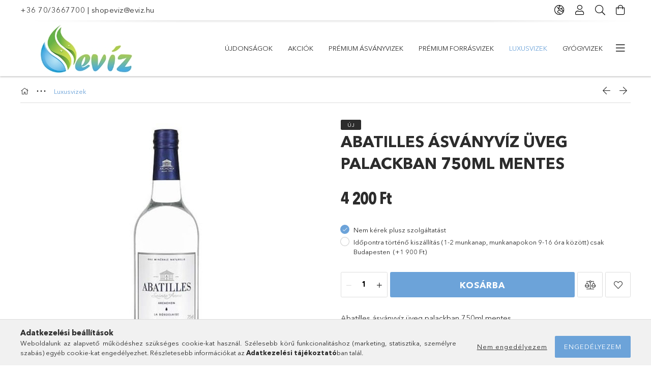

--- FILE ---
content_type: text/html; charset=UTF-8
request_url: https://eviz.hu/Abatilles-asvanyviz-uveg-palackban-750ml-mentes
body_size: 22621
content:
<!DOCTYPE html>
<html lang="hu">
<head>
    <meta charset="utf-8">
<meta name="description" content="Abatilles ásványvíz üveg palackban 750ml mentes, Abatilles ásványvíz üveg palackban 750ml mentes Az Abatilles-forrás Franciaország délnyugati részén, az Arcacho">
<meta name="robots" content="index, follow">
<meta http-equiv="X-UA-Compatible" content="IE=Edge">
<meta property="og:site_name" content="ShopEvíz" />
<meta property="og:title" content="Abatilles ásványvíz üveg palackban 750ml mentes - ShopEvíz">
<meta property="og:description" content="Abatilles ásványvíz üveg palackban 750ml mentes, Abatilles ásványvíz üveg palackban 750ml mentes Az Abatilles-forrás Franciaország délnyugati részén, az Arcacho">
<meta property="og:type" content="product">
<meta property="og:url" content="https://eviz.hu/Abatilles-asvanyviz-uveg-palackban-750ml-mentes">
<meta property="og:image" content="https://eviz.hu/img/54546/Abatilles_still_water_750ml/Abatilles_still_water_750ml.jpg">
<meta name="google-site-verification" content="52b11e0fed662ae7">
<meta name="theme-color" content="#fffaff">
<meta name="msapplication-TileColor" content="#fffaff">
<meta name="mobile-web-app-capable" content="yes">
<meta name="apple-mobile-web-app-capable" content="yes">
<meta name="MobileOptimized" content="320">
<meta name="HandheldFriendly" content="true">

<title>Abatilles ásványvíz üveg palackban 750ml mentes - ShopEvíz</title>


<script>
var service_type="shop";
var shop_url_main="https://eviz.hu";
var actual_lang="hu";
var money_len="0";
var money_thousend=" ";
var money_dec=",";
var shop_id=54546;
var unas_design_url="https:"+"/"+"/"+"eviz.hu"+"/"+"!common_design"+"/"+"base"+"/"+"001800"+"/";
var unas_design_code='001800';
var unas_base_design_code='1800';
var unas_design_ver=4;
var unas_design_subver=5;
var unas_shop_url='https://eviz.hu';
var responsive="yes";
var price_nullcut_disable=1;
var config_plus=new Array();
config_plus['product_tooltip']=1;
config_plus['cart_redirect']=1;
config_plus['money_type']='Ft';
config_plus['money_type_display']='Ft';
var lang_text=new Array();

var UNAS = UNAS || {};
UNAS.shop={"base_url":'https://eviz.hu',"domain":'eviz.hu',"username":'eviz.unas.hu',"id":54546,"lang":'hu',"currency_type":'Ft',"currency_code":'HUF',"currency_rate":'1',"currency_length":0,"base_currency_length":0,"canonical_url":'https://eviz.hu/Abatilles-asvanyviz-uveg-palackban-750ml-mentes'};
UNAS.design={"code":'001800',"page":'product_details'};
UNAS.api_auth="b7ae0bf1b556a960ba164a57f70be929";
UNAS.customer={"email":'',"id":0,"group_id":0,"without_registration":0};
UNAS.shop["category_id"]="620676";
UNAS.shop["sku"]="Abatilles_still_water_750ml";
UNAS.shop["product_id"]="588421047";
UNAS.shop["only_private_customer_can_purchase"] = false;
 

UNAS.text = {
    "button_overlay_close": `Bezár`,
    "popup_window": `Felugró ablak`,
    "list": `lista`,
    "updating_in_progress": `frissítés folyamatban`,
    "updated": `frissítve`,
    "is_opened": `megnyitva`,
    "is_closed": `bezárva`,
    "deleted": `törölve`,
    "consent_granted": `hozzájárulás megadva`,
    "consent_rejected": `hozzájárulás elutasítva`,
    "field_is_incorrect": `mező hibás`,
    "error_title": `Hiba!`,
    "product_variants": `termék változatok`,
    "product_added_to_cart": `A termék a kosárba került`,
    "product_added_to_cart_with_qty_problem": `A termékből csak [qty_added_to_cart] [qty_unit] került kosárba`,
    "product_removed_from_cart": `A termék törölve a kosárból`,
    "reg_title_name": `Név`,
    "reg_title_company_name": `Cégnév`,
    "number_of_items_in_cart": `Kosárban lévő tételek száma`,
    "cart_is_empty": `A kosár üres`,
    "cart_updated": `A kosár frissült`,
    "mandatory": `Kötelező!`
};


UNAS.text["delete_from_compare"]= `Törlés összehasonlításból`;
UNAS.text["comparison"]= `Összehasonlítás`;

UNAS.text["delete_from_favourites"]= `Törlés a kedvencek közül`;
UNAS.text["add_to_favourites"]= `Kedvencekhez`;








window.lazySizesConfig=window.lazySizesConfig || {};
window.lazySizesConfig.loadMode=1;
window.lazySizesConfig.loadHidden=false;

window.dataLayer = window.dataLayer || [];
function gtag(){dataLayer.push(arguments)};
gtag('js', new Date());
</script>

<script src="https://eviz.hu/!common_packages/jquery/jquery-3.2.1.js?mod_time=1759314984"></script>
<script src="https://eviz.hu/!common_packages/jquery/plugins/migrate/migrate.js?mod_time=1759314984"></script>
<script src="https://eviz.hu/!common_packages/jquery/plugins/tippy/popper-2.4.4.min.js?mod_time=1759314984"></script>
<script src="https://eviz.hu/!common_packages/jquery/plugins/tippy/tippy-bundle.umd.min.js?mod_time=1759314984"></script>
<script src="https://eviz.hu/!common_packages/jquery/plugins/autocomplete/autocomplete.js?mod_time=1759314984"></script>
<script src="https://eviz.hu/!common_packages/jquery/plugins/tools/overlay/overlay.js?mod_time=1759314984"></script>
<script src="https://eviz.hu/!common_packages/jquery/plugins/tools/toolbox/toolbox.expose.js?mod_time=1759314984"></script>
<script src="https://eviz.hu/!common_packages/jquery/plugins/lazysizes/lazysizes.min.js?mod_time=1759314984"></script>
<script src="https://eviz.hu/!common_packages/jquery/plugins/lazysizes/plugins/bgset/ls.bgset.min.js?mod_time=1759314984"></script>
<script src="https://eviz.hu/!common_packages/jquery/own/shop_common/exploded/common.js?mod_time=1769410771"></script>
<script src="https://eviz.hu/!common_packages/jquery/own/shop_common/exploded/common_overlay.js?mod_time=1759314984"></script>
<script src="https://eviz.hu/!common_packages/jquery/own/shop_common/exploded/common_shop_popup.js?mod_time=1759314984"></script>
<script src="https://eviz.hu/!common_packages/jquery/own/shop_common/exploded/page_product_details.js?mod_time=1759314984"></script>
<script src="https://eviz.hu/!common_packages/jquery/own/shop_common/exploded/function_favourites.js?mod_time=1759314984"></script>
<script src="https://eviz.hu/!common_packages/jquery/own/shop_common/exploded/function_compare.js?mod_time=1759314984"></script>
<script src="https://eviz.hu/!common_packages/jquery/own/shop_common/exploded/function_recommend.js?mod_time=1759314984"></script>
<script src="https://eviz.hu/!common_packages/jquery/own/shop_common/exploded/function_product_print.js?mod_time=1759314984"></script>
<script src="https://eviz.hu/!common_packages/jquery/plugins/hoverintent/hoverintent.js?mod_time=1759314984"></script>
<script src="https://eviz.hu/!common_packages/jquery/own/shop_tooltip/shop_tooltip.js?mod_time=1759314984"></script>
<script src="https://eviz.hu/!common_packages/jquery/plugins/responsive_menu/responsive_menu-unas.js?mod_time=1759314984"></script>
<script src="https://eviz.hu/!common_packages/jquery/plugins/slick/slick.min.js?mod_time=1759314984"></script>
<script src="https://eviz.hu/!common_design/base/001800/main.js?mod_time=1759314986"></script>
<script src="https://eviz.hu/!common_packages/jquery/plugins/photoswipe/photoswipe.min.js?mod_time=1759314984"></script>
<script src="https://eviz.hu/!common_packages/jquery/plugins/photoswipe/photoswipe-ui-default.min.js?mod_time=1759314984"></script>

<link href="https://eviz.hu/temp/shop_54546_a1f8927b00f85281bb5d6d501fe3a6dd.css?mod_time=1769691086" rel="stylesheet" type="text/css">

<link href="https://eviz.hu/Abatilles-asvanyviz-uveg-palackban-750ml-mentes" rel="canonical">
<link href="https://eviz.hu/shop_ordered/54546/design_pic/favicon.ico" rel="shortcut icon">
<script>
        var google_consent=1;
    
        gtag('consent', 'default', {
           'ad_storage': 'denied',
           'ad_user_data': 'denied',
           'ad_personalization': 'denied',
           'analytics_storage': 'denied',
           'functionality_storage': 'denied',
           'personalization_storage': 'denied',
           'security_storage': 'granted'
        });

    
        gtag('consent', 'update', {
           'ad_storage': 'denied',
           'ad_user_data': 'denied',
           'ad_personalization': 'denied',
           'analytics_storage': 'denied',
           'functionality_storage': 'denied',
           'personalization_storage': 'denied',
           'security_storage': 'granted'
        });

        </script>
    <script async src="https://www.googletagmanager.com/gtag/js?id=UA-37060859-2"></script>    <script>
    gtag('config', 'UA-37060859-2');

        </script>
        <script>
    var google_analytics=1;

                gtag('event', 'view_item', {
              "currency": "HUF",
              "value": '4200',
              "items": [
                  {
                      "item_id": "Abatilles_still_water_750ml",
                      "item_name": "Abatilles ásványvíz üveg palackban 750ml mentes",
                      "item_category": "Luxusvizek",
                      "price": '4200'
                  }
              ],
              'non_interaction': true
            });
               </script>
           <script>
        gtag('config', 'AW-998949237');
                </script>
            <script>
        var google_ads=1;

                gtag('event','remarketing', {
            'ecomm_pagetype': 'product',
            'ecomm_prodid': ["Abatilles_still_water_750ml"],
            'ecomm_totalvalue': 4200        });
            </script>
    
    <meta content="width=device-width, initial-scale=1.0" name="viewport">
	<link rel="preload" href="https://eviz.hu/!common_design/own/fonts/1800/customicons/custom-icons.woff2" as="font" type="font/woff2" crossorigin>
	<link rel="preload" href="https://eviz.hu/!common_design/own/fonts/1800/customicons/custom-icons.woff" as="font" type="font/woff" crossorigin>
	<link rel="preload" href="https://eviz.hu/!common_design/own/fonts/avenirnext/AvenirNextCyr-Bold.woff2" as="font" type="font/woff2" crossorigin>
	<link rel="preload" href="https://eviz.hu/!common_design/own/fonts/avenirnext/AvenirNextCyr-Regular.woff2" as="font" type="font/woff2" crossorigin>
	<link rel="preload" href="https://eviz.hu/!common_design/own/fonts/avenirnext/AvenirNextLTPro-BoldCn.woff2" as="font" type="font/woff2" crossorigin>
	<link rel="preload" href="https://eviz.hu/!common_design/own/fonts/avenirnext/AvenirNextLTPro-Cn.woff2" as="font" type="font/woff2" crossorigin>

    
    

    
    
    


            <style>
                                    .banner_start_big-wrapper:not(.inited) > .slider-pro {position:absolute;top:0;left:50%;transform:translateX(-50%);}
                .banner_start_big-wrapper:not(.inited) {padding-top: calc(26.0416666667% + 40px);}
                 @media (max-width: 991.98px){ .banner_start_big-wrapper:not(.inited) { padding-top: calc(26.0080645161% + 40px);}}                  @media (max-width: 767.98px){ .banner_start_big-wrapper:not(.inited) { padding-top: calc(26.0416666667% + 40px);}}                  @media (max-width: 575.98px){ .banner_start_big-wrapper:not(.inited) { padding-top: calc(26.0416666667% + 40px);}}                 @media (min-width: 1921px){ .banner_start_big-wrapper:not(.inited) > .slider-pro { position: static;transform:none;top:unset;left:unset; } .banner_start_big-wrapper:not(.inited) { padding-top:0;} }
                            </style>
    
    
    
    
    
    
    
    
    
    
    
    
    
    
</head>

<body class='design_ver4 design_subver1 design_subver2 design_subver3 design_subver4 design_subver5' id="ud_shop_artdet">
    <div id="fb-root"></div>
    <script>
        window.fbAsyncInit = function() {
            FB.init({
                xfbml            : true,
                version          : 'v22.0'
            });
        };
    </script>
    <script async defer crossorigin="anonymous" src="https://connect.facebook.net/hu_HU/sdk.js"></script>
    <div id="image_to_cart" style="display:none; position:absolute; z-index:100000;"></div>
<div class="overlay_common overlay_warning" id="overlay_cart_add"></div>
<script>$(document).ready(function(){ overlay_init("cart_add",{"onBeforeLoad":false}); });</script>
<div id="overlay_login_outer"></div>	
	<script>
	$(document).ready(function(){
	    var login_redir_init="";

		$("#overlay_login_outer").overlay({
			onBeforeLoad: function() {
                var login_redir_temp=login_redir_init;
                if (login_redir_act!="") {
                    login_redir_temp=login_redir_act;
                    login_redir_act="";
                }

									$.ajax({
						type: "GET",
						async: true,
						url: "https://eviz.hu/shop_ajax/ajax_popup_login.php",
						data: {
							shop_id:"54546",
							lang_master:"hu",
                            login_redir:login_redir_temp,
							explicit:"ok",
							get_ajax:"1"
						},
						success: function(data){
							$("#overlay_login_outer").html(data);
							if (unas_design_ver >= 5) $("#overlay_login_outer").modal('show');
							$('#overlay_login1 input[name=shop_pass_login]').keypress(function(e) {
								var code = e.keyCode ? e.keyCode : e.which;
								if(code.toString() == 13) {		
									document.form_login_overlay.submit();		
								}	
							});	
						}
					});
								},
			top: 50,
			mask: {
	color: "#000000",
	loadSpeed: 200,
	maskId: "exposeMaskOverlay",
	opacity: 0.7
},
			closeOnClick: (config_plus['overlay_close_on_click_forced'] === 1),
			onClose: function(event, overlayIndex) {
				$("#login_redir").val("");
			},
			load: false
		});
		
			});
	function overlay_login() {
		$(document).ready(function(){
			$("#overlay_login_outer").overlay().load();
		});
	}
	function overlay_login_remind() {
        if (unas_design_ver >= 5) {
            $("#overlay_remind").overlay().load();
        } else {
            $(document).ready(function () {
                $("#overlay_login_outer").overlay().close();
                setTimeout('$("#overlay_remind").overlay().load();', 250);
            });
        }
	}

    var login_redir_act="";
    function overlay_login_redir(redir) {
        login_redir_act=redir;
        $("#overlay_login_outer").overlay().load();
    }
	</script>  
	<div class="overlay_common overlay_info" id="overlay_remind"></div>
<script>$(document).ready(function(){ overlay_init("remind",[]); });</script>

	<script>
    	function overlay_login_error_remind() {
		$(document).ready(function(){
			load_login=0;
			$("#overlay_error").overlay().close();
			setTimeout('$("#overlay_remind").overlay().load();', 250);	
		});
	}
	</script>  
	<div class="overlay_common overlay_info" id="overlay_newsletter"></div>
<script>$(document).ready(function(){ overlay_init("newsletter",[]); });</script>

<script>
function overlay_newsletter() {
    $(document).ready(function(){
        $("#overlay_newsletter").overlay().load();
    });
}
</script>
<div class="overlay_common overlay_error" id="overlay_script"></div>
<script>$(document).ready(function(){ overlay_init("script",[]); });</script>
<style> .grecaptcha-badge { display: none !important; } </style>     <script>
    $(document).ready(function() {
        $.ajax({
            type: "GET",
            url: "https://eviz.hu/shop_ajax/ajax_stat.php",
            data: {master_shop_id:"54546",get_ajax:"1"}
        });
    });
    </script>
    

<div id="container" class="page_shop_artdet_Abatilles_still_water_750ml w-100 overflow-hidden layout--product-details">

    <header class="header bg-white js-header">
        <div class="container">
            <div class="header__inner d-flex d-lg-block align-items-center flex-wrap">
                <div class="header-top-mobile d-lg-none w-100 position-relative">
                    


    <div class="js-element header_banner py-2 text-center font-s" data-element-name="header_banner">
                    <p><a href='tel:+36 70/3667700'>+36 70/3667700</a> | <a href='mailto:shopeviz@eviz.hu'>shopeviz@eviz.hu</a></p>
            </div>

                </div>
                <div class="header-top order-2 order-lg-0 ml-auto ml-lg-0 py-2 py-lg-0">
                    <div class="header-top__inner d-flex align-items-center position-relative">
                        <div class="header-top__left-side order-1 d-none d-lg-block">
                            


    <div class="js-element header_banner " data-element-name="header_banner">
                    <p><a href='tel:+36 70/3667700'>+36 70/3667700</a> | <a href='mailto:shopeviz@eviz.hu'>shopeviz@eviz.hu</a></p>
            </div>

                        </div>
                        <div class="header-top__right-side d-flex order-2 position-relative ml-auto">
                            <div class="cat-box--mobile js-dropdown-container">
                                <button class="cat-box__btn cat-box__btn--mobile js-dropdown--btn dropdown--btn d-lg-none" aria-label="Kategóriák">
                                    <span class="cat-box__btn-icon icon--hamburger"></span>
                                </button>
                                <div class="dropdown--content dropdown--content-r js-dropdown--content p-0">
                                    <div class="cat-box--mobile d-block h-100">
                                        <div id="responsive_cat_menu"><div id="responsive_cat_menu_content"><script>var responsive_menu='$(\'#responsive_cat_menu ul\').responsive_menu({ajax_type: "GET",ajax_param_str: "cat_key|aktcat",ajax_url: "https://eviz.hu/shop_ajax/ajax_box_cat.php",ajax_data: "master_shop_id=54546&lang_master=hu&get_ajax=1&type=responsive_call&box_var_name=shop_cat&box_var_already=no&box_var_responsive=yes&box_var_section=content&box_var_highlight=yes&box_var_type=normal&box_var_multilevel_id=responsive_cat_menu",menu_id: "responsive_cat_menu"});'; </script><div class="responsive_menu"><div class="responsive_menu_nav"><div class="responsive_menu_navtop"><div class="responsive_menu_back "></div><div class="responsive_menu_title ">&nbsp;</div><div class="responsive_menu_close "></div></div><div class="responsive_menu_navbottom"></div></div><div class="responsive_menu_content"><ul style="display:none;"><li><a href="https://eviz.hu/shop_artspec.php?artspec=2" class="text_small">Újdonságok</a></li><li><a href="https://eviz.hu/shop_artspec.php?artspec=1" class="text_small">Akciók</a></li><li><span class="ajax_param">943508|620676</span><a href="https://eviz.hu/spl/943508/Premium-asvanyvizek" class="text_small resp_clickable" onclick="return false;">Prémium ásványvizek</a></li><li><span class="ajax_param">181391|620676</span><a href="https://eviz.hu/spl/181391/Premium-forrasvizek" class="text_small resp_clickable" onclick="return false;">Prémium forrásvizek </a></li><li class="active_menu"><span class="ajax_param">620676|620676</span><a href="https://eviz.hu/spl/620676/Luxusvizek" class="text_small resp_clickable" onclick="return false;">Luxusvizek</a></li><li><span class="ajax_param">205184|620676</span><a href="https://eviz.hu/spl/205184/Gyogyvizek" class="text_small resp_clickable" onclick="return false;">Gyógyvizek</a></li><li><span class="ajax_param">368259|620676</span><a href="https://eviz.hu/spl/368259/Baba-vizek" class="text_small resp_clickable" onclick="return false;">Baba vizek</a></li><li><span class="ajax_param">171296|620676</span><a href="https://eviz.hu/spl/171296/Oxigennel-dusitott-asvanyvizek" class="text_small resp_clickable" onclick="return false;">Oxigénnel dúsított ásványvizek</a></li><li><span class="ajax_param">962589|620676</span><a href="https://eviz.hu/spl/962589/Hidrogennel-dusitott-viz" class="text_small resp_clickable" onclick="return false;">Hidrogénnel dúsított víz</a></li><li><span class="ajax_param">366088|620676</span><a href="https://eviz.hu/spl/366088/Nyirfavizek" class="text_small resp_clickable" onclick="return false;">Nyírfavizek</a></li><li><span class="ajax_param">655377|620676</span><a href="https://eviz.hu/spl/655377/Vitaminvizek" class="text_small resp_clickable" onclick="return false;">Vitaminvizek</a></li><li><span class="ajax_param">789172|620676</span><a href="https://eviz.hu/spl/789172/Frissito-italok" class="text_small resp_clickable" onclick="return false;">Frissítő italok</a></li><li><span class="ajax_param">486219|620676</span><a href="https://eviz.hu/spl/486219/Kokuszvizek" class="text_small resp_clickable" onclick="return false;">Kókuszvizek</a></li><li><span class="ajax_param">940939|620676</span><a href="https://eviz.hu/spl/940939/Dinnyevizek" class="text_small resp_clickable" onclick="return false;">Dinnyevizek</a></li><li><span class="ajax_param">101871|620676</span><a href="https://eviz.hu/spl/101871/Kaktuszvizek" class="text_small resp_clickable" onclick="return false;">Kaktuszvizek</a></li><li><span class="ajax_param">883085|620676</span><a href="https://eviz.hu/spl/883085/OCOO-funkcionalis-gyumolcsital" class="text_small resp_clickable" onclick="return false;">OCOO funkcionális gyümölcsital</a></li><li><span class="ajax_param">770526|620676</span><a href="https://eviz.hu/spl/770526/Revitalizalo-italok" class="text_small resp_clickable" onclick="return false;">Revitalizáló italok</a></li><li><span class="ajax_param">998517|620676</span><a href="https://eviz.hu/spl/998517/OXYGEN-stabilizalt-folyekony-oxygen" class="text_small resp_clickable" onclick="return false;">OXYGEN - stabilizált folyékony oxygen</a></li><li><span class="ajax_param">944906|620676</span><a href="https://eviz.hu/spl/944906/Deuterium-csokkentett-vizek" class="text_small resp_clickable" onclick="return false;">Deutérium csökkentett vizek</a></li><li><span class="ajax_param">275700|620676</span><a href="https://eviz.hu/spl/275700/Hazhoz-szallitas-BUDAPEST" class="text_small resp_clickable" onclick="return false;">Házhoz szállítás (BUDAPEST)</a></li><li><span class="ajax_param">605593|620676</span><a href="https://eviz.hu/Pet-palack-betet-dij" class="text_small resp_clickable" onclick="return false;">Betétdíj pet palack</a></li><li class="responsive_menu_item_page"><span class="ajax_param">9999999947024|0</span><a href="https://eviz.hu/spg/947024/Szallitasi-koltseg-vasarlasa" class="text_small responsive_menu_page resp_clickable" onclick="return false;" target="_top">Szállítási költség vásárlása</a></li></ul></div></div></div></div>
                                    </div>
                                </div>
                            </div>
                            <div class="lang-and-cur-col js-lang-and-cur js-dropdown-container">
                                <button class="lang-and-cur__btn js-dropdown--btn dropdown--btn" aria-label="Nyelv váltás Pénznem váltás">
                                    <span class="lang-and-cur__btn-icon icon--globe"></span>
                                </button>
                                <div class="lang-and-cur__dropdown dropdown--content dropdown--content-r js-dropdown--content">
                                    <div class="lang-and-cur__btn-close d-lg-none dropdown--btn-close js-dropdown--btn-close"></div>
                                    <div class="lang">
                                        <div class="lang__content"><div class="lang__content-inner box_content" id="box_lang_content">
    <div class="lang__flag-list fs-0">
                <a id="box_lang_hu" href="#" data-uri="/Abatilles-asvanyviz-uveg-palackban-750ml-mentes" onclick="location.href='https://eviz.hu'+$(this).data('uri')" data-lang-code="hu" class="is-selected" aria-current="true" aria-label="Magyar" title="Magyar" rel="nofollow">
            <img width="30" height="22" src="https://eviz.hu/!common_design/own/image/icon/flag/30x22/hu.gif" alt="Magyar" title="Magyar" class="box_lang_flag_select">
        </a>
                <a id="box_lang_en" href="#" data-uri="/en/Abatilles-asvanyviz-uveg-palackban-750ml-mentes" onclick="location.href='https://eviz.hu'+$(this).data('uri')" data-lang-code="en" aria-label="English" title="English" rel="nofollow">
            <img width="30" height="22" src="https://eviz.hu/!common_design/own/image/icon/flag/30x22/en.gif" alt="English" title="English" class="box_lang_flag">
        </a>
            </div>
</div>
</div>
                                    </div>
                                    <div class="line-separator mt-2 d-none"></div>
                                    <div class="currency">
                                        <div class="currency__content"><form action="https://eviz.hu/shop_moneychange.php" name="form_moneychange" method="post"><input name="file_back" type="hidden" value="/Abatilles-asvanyviz-uveg-palackban-750ml-mentes">
    <div class="currency-item font-s">
        <input class="currency__radio" id="-1" type="radio" name="session_money_select" value="-1"  checked>
        <label class="currency__label" for="-1">Ft (HUF)</label>
    </div>
            <div class="currency-item font-s">
            <input class="currency__radio" id="0" onclick="document.form_moneychange.submit();" type="radio" name="session_money_select" value="0" >
            <label class="currency__label" for="0">EUR - €</label>
        </div>
    </form></div>
                                    </div>
                                </div>
                            </div>
                                <div class="profile-col js-dropdown-container">
        <button class="profile__btn js-profile-btn js-dropdown--btn dropdown--btn" id="profile__btn" data-orders="https://eviz.hu/shop_order_track.php" aria-label="Profil">
            <span class="profile__btn-icon icon--head"></span>
        </button>
                    <div class="profile__dropdown dropdown--content dropdown--content-r js-dropdown--content d-xl-block">
                <div class="profile__btn-close icon--close btn btn--square btn-link d-lg-none dropdown--btn-close js-dropdown--btn-close"></div>
                <div class="login-box__loggedout-container">
                    <form name="form_login" action="https://eviz.hu/shop_logincheck.php" method="post"><input name="file_back" type="hidden" value="/Abatilles-asvanyviz-uveg-palackban-750ml-mentes"><input type="hidden" name="login_redir" value="" id="login_redir">
                        <div class="login-box__form-inner">
                            <div class="login-box__input-field form-label-group">
                                <input name="shop_user_login" id="shop_user_login" aria-label="Email" placeholder='Email' type="email" autocomplete="email"                                       maxlength="100" class="form-control mb-1" spellcheck="false" autocapitalize="off" required
                                >
                                <label for="shop_user_login">Email</label>
                            </div>
                            <div class="login-box__input-field form-label-group">
                                <input name="shop_pass_login" id="shop_pass_login" aria-label="Jelszó" placeholder="Jelszó"
                                       type="password" maxlength="100" class="form-control mb-1"
                                       spellcheck="false" autocomplete="current-password" autocapitalize="off" required
                                >
                                <label for="shop_pass_login">Jelszó</label>
                            </div>
                            <button class="btn btn-primary btn-block">Belép</button>
                        </div>
                        <div class="btn-wrap">
                            <button type="button" class="login-box__remind-btn btn btn-link px-0 py-1 text-primary" onclick="overlay_login_remind()">Elfelejtettem a jelszavamat</button>
                        </div>
                    </form>

                    <div class="line-separator"></div>

                    <div class="login-box__other-buttons">
                        <div class="btn-wrap">
                            <a class="login-box__reg-btn btn btn-link py-2 pl-4" href="https://eviz.hu/shop_reg.php?no_reg=0">Regisztráció</a>
                        </div>
                                                                        <div class="google-login-wrap position-relative">
                            <div class="google-login-btn btn btn-link text-left py-2 pl-4 position-absolute w-100">Google</div>
                            <iframe class="google_login btn btn-link btn-block mr-2 position-absolute" src="https://cluster3.unas.hu/shop_google_login.php?url=https%3A%2F%2Feviz.hu&text=Bel%C3%A9p%C3%A9s+Google+fi%C3%B3kkal&type=&align=center&design=%2Fbase%2F001800%2F" title="Google"></iframe>
                        </div>
                                            </div>
                </div>
            </div>
            </div>

                            <div class="search-col js-dropdown-container browser-is-chrome">
    <button class="search__btn js-search-btn js-dropdown--btn dropdown--btn" id="search__btn" aria-label="Keresés">
        <span class="search__btn-icon icon--search"></span>
    </button>
    <div class="search__dropdown dropdown--content js-dropdown--content dropdown--content-r d-xl-block">
        <div class="search__btn-close icon--close btn btn--square btn-link d-lg-none dropdown--btn-close js-dropdown--btn-close"></div>
        <div id="box_search_content" class="position-relative">
            <form name="form_include_search" id="form_include_search" action="https://eviz.hu/shop_search.php" method="get">
            <div class="input-group form-label-group mb-0">
                <input data-stay-visible-breakpoint="992" name="search" id="box_search_input" value="" pattern=".{3,100}"
                       placeholder="Keresés" title="Hosszabb kereső kifejezést írjon be!" type="text" maxlength="100" class="ac_input form-control js-search-input"
                       autocomplete="off" required                >
                <label for="box_search_input">Keresés</label>
                <div class="search-box__search-btn-outer input-group-append" title="Keresés">
                    <button class='search-btn btn btn-primary rounded border-primary text-center icon--search' aria-label="Keresés"></button>
                </div>
                <div class="search__loading">
                    <div class="loading-spinner--small"></div>
                </div>
            </div>
            <div class="search-box__mask"></div>
            </form>
            <div class="ac_results"></div>
        </div>
    </div>
</div>

                                                        <div class="cart-box-col flex-y-center">
                                <div class='cart-box flex-y-center js-dropdown-container'>
                                    <button class="cart-box__btn js-dropdown--btn dropdown--btn" aria-label="Kosár megtekintése">
                                        <span class="cart-box__btn-icon icon--cart">
                                                         <div id='box_cart_content' class='cart-box'>                    </div>    
                                        </span>
                                    </button>

                                    <div class="dropdown--content dropdown--content-r js-dropdown--content cart-box__dropdown js-cart-box__dropdown bg-white drop-shadow p-lg-4">
                                        <div class="cart-box__btn-close d-lg-none dropdown--btn-close js-dropdown--btn-close"></div>
                                        <div id="box_cart_content2" class="h-100">
                                            <div class="loading-spinner-wrapper text-center">
                                                <div class="loading-spinner--small" style="width:30px;height:30px;vertical-align:middle;"></div>
                                            </div>
                                            <script>
                                                $(document).ready(function(){
                                                    $('.cart-box__btn').click(function(){
                                                        let $this_btn = $(this);
                                                        const $box_cart_2 = $("#box_cart_content2");

                                                        if (!$this_btn.hasClass('ajax-loading') && !$this_btn.hasClass('is-loaded')) {
                                                            $.ajax({
                                                                type: "GET",
                                                                async: true,
                                                                url: "https://eviz.hu/shop_ajax/ajax_box_cart.php?get_ajax=1&lang_master=hu&cart_num=2",
                                                                beforeSend:function(){
                                                                    $this_btn.addClass('ajax-loading');
                                                                    $box_cart_2.addClass('ajax-loading');
                                                                },
                                                                success: function (data) {
                                                                    $box_cart_2.html(data).removeClass('ajax-loading').addClass("is-loaded");
                                                                    $this_btn.removeClass('ajax-loading').addClass("is-loaded is-active");
                                                                }
                                                            });
                                                        }
                                                    });
                                                });
                                            </script>
                                            
                                        </div>
                                        <div class="loading-spinner"></div>
                                    </div>
                                </div>
                            </div>
                                                    </div>
                    </div>
                </div>
                <div class="header-bottom py-2 position-relative">
                    <div class="d-flex no-gutters align-items-center position-relative">
                        <div class="col-auto header-bottom__left-side">
                            



<div id="header_logo_img" class="js-element logo" data-element-name="header_logo">
                        <a href="https://eviz.hu/">            <picture>
                                <source width="300" height="100" media="(max-width: 575.98px)"
                         srcset="https://eviz.hu/!common_design/custom/eviz.unas.hu/element/layout_hu_header_logo-200x50_1_default.jpg?time=1683949022 1x"
                >
                                                <source width="300" height="100" media="(max-width: 767.98px)"
                         srcset="https://eviz.hu/!common_design/custom/eviz.unas.hu/element/layout_hu_header_logo-200x50_1_default.jpg?time=1683949022 1x"
                >
                                                <source width="300" height="100" media="(max-width: 991.98px)"
                        srcset="https://eviz.hu/!common_design/custom/eviz.unas.hu/element/layout_hu_header_logo-200x50_1_default.jpg?time=1683949022 1x"
                >
                                <source media="(min-width: 992px)"
                        srcset="https://eviz.hu/!common_design/custom/eviz.unas.hu/element/layout_hu_header_logo-200x50_1_default.jpg?time=1683949022 1x">
                <img width="300" height="100" class="element__img" src="https://eviz.hu/!common_design/custom/eviz.unas.hu/element/layout_hu_header_logo-200x50_1_default.jpg?time=1683949022"
                     srcset="https://eviz.hu/!common_design/custom/eviz.unas.hu/element/layout_hu_header_logo-200x50_1_default.jpg?time=1683949022 1x"
                     alt="ShopEvíz"
                >
            </picture>
            </a>            </div>

                        </div>
                        <div class="col header-bottom__right-side">
                            <div class="header-menus--desktop d-flex align-items-center no-gutters">
                                <div class="col position-static">
                                    <ul class='header-menus d-flex justify-content-end'>
                                            <li class='cat-menu is-spec-item js-cat-menu-new' data-level="0" data-id="new">
		<a class='cat-menu__name' href='https://eviz.hu/shop_artspec.php?artspec=2' >
			Újdonságok
		</a>
            </li>
    <li class='cat-menu is-spec-item js-cat-menu-akcio' data-level="0" data-id="akcio">
		<a class='cat-menu__name' href='https://eviz.hu/shop_artspec.php?artspec=1' >
			Akciók
		</a>
            </li>
    <li class='cat-menu js-cat-menu-943508' data-level="0" data-id="943508">
		<a class='cat-menu__name' href='https://eviz.hu/spl/943508/Premium-asvanyvizek' >
			Prémium ásványvizek
		</a>
            </li>
    <li class='cat-menu js-cat-menu-181391' data-level="0" data-id="181391">
		<a class='cat-menu__name' href='https://eviz.hu/spl/181391/Premium-forrasvizek' >
			Prémium forrásvizek 
		</a>
            </li>
    <li class='cat-menu js-cat-menu-620676' data-level="0" data-id="620676">
		<a class='cat-menu__name' href='https://eviz.hu/spl/620676/Luxusvizek' >
			Luxusvizek
		</a>
            </li>
    <li class='cat-menu js-cat-menu-205184' data-level="0" data-id="205184">
		<a class='cat-menu__name' href='https://eviz.hu/spl/205184/Gyogyvizek' >
			Gyógyvizek
		</a>
            </li>
    <li class='cat-menu js-cat-menu-368259' data-level="0" data-id="368259">
		<a class='cat-menu__name' href='https://eviz.hu/spl/368259/Baba-vizek' >
			Baba vizek
		</a>
            </li>
    <li class='cat-menu js-cat-menu-171296' data-level="0" data-id="171296">
		<a class='cat-menu__name' href='https://eviz.hu/spl/171296/Oxigennel-dusitott-asvanyvizek' >
			Oxigénnel dúsított ásványvizek
		</a>
            </li>
    <li class='cat-menu js-cat-menu-962589' data-level="0" data-id="962589">
		<a class='cat-menu__name' href='https://eviz.hu/spl/962589/Hidrogennel-dusitott-viz' >
			Hidrogénnel dúsított víz
		</a>
            </li>
    <li class='cat-menu js-cat-menu-366088' data-level="0" data-id="366088">
		<a class='cat-menu__name' href='https://eviz.hu/spl/366088/Nyirfavizek' >
			Nyírfavizek
		</a>
            </li>
    <li class='cat-menu js-cat-menu-655377' data-level="0" data-id="655377">
		<a class='cat-menu__name' href='https://eviz.hu/spl/655377/Vitaminvizek' >
			Vitaminvizek
		</a>
            </li>
    <li class='cat-menu js-cat-menu-789172' data-level="0" data-id="789172">
		<a class='cat-menu__name' href='https://eviz.hu/spl/789172/Frissito-italok' >
			Frissítő italok
		</a>
            </li>
    <li class='cat-menu js-cat-menu-486219' data-level="0" data-id="486219">
		<a class='cat-menu__name' href='https://eviz.hu/spl/486219/Kokuszvizek' >
			Kókuszvizek
		</a>
            </li>
    <li class='cat-menu js-cat-menu-940939' data-level="0" data-id="940939">
		<a class='cat-menu__name' href='https://eviz.hu/spl/940939/Dinnyevizek' >
			Dinnyevizek
		</a>
            </li>
    <li class='cat-menu js-cat-menu-101871' data-level="0" data-id="101871">
		<a class='cat-menu__name' href='https://eviz.hu/spl/101871/Kaktuszvizek' >
			Kaktuszvizek
		</a>
            </li>
    <li class='cat-menu js-cat-menu-883085' data-level="0" data-id="883085">
		<a class='cat-menu__name' href='https://eviz.hu/spl/883085/OCOO-funkcionalis-gyumolcsital' >
			OCOO funkcionális gyümölcsital
		</a>
            </li>
    <li class='cat-menu js-cat-menu-770526' data-level="0" data-id="770526">
		<a class='cat-menu__name' href='https://eviz.hu/spl/770526/Revitalizalo-italok' >
			Revitalizáló italok
		</a>
            </li>
    <li class='cat-menu js-cat-menu-998517' data-level="0" data-id="998517">
		<a class='cat-menu__name' href='https://eviz.hu/spl/998517/OXYGEN-stabilizalt-folyekony-oxygen' >
			OXYGEN - stabilizált folyékony oxygen
		</a>
            </li>
    <li class='cat-menu js-cat-menu-944906' data-level="0" data-id="944906">
		<a class='cat-menu__name' href='https://eviz.hu/spl/944906/Deuterium-csokkentett-vizek' >
			Deutérium csökkentett vizek
		</a>
            </li>
    <li class='cat-menu js-cat-menu-275700' data-level="0" data-id="275700">
		<a class='cat-menu__name' href='https://eviz.hu/spl/275700/Hazhoz-szallitas-BUDAPEST' >
			Házhoz szállítás (BUDAPEST)
		</a>
            </li>
    <li class='cat-menu js-cat-menu-605593' data-level="0" data-id="605593">
		<a class='cat-menu__name' href='https://eviz.hu/Pet-palack-betet-dij' >
			Betétdíj pet palack
		</a>
            </li>

													<li class="plus-menu" data-id="947024" data-level="0">
			<a class="plus-menu__name" href="https://eviz.hu/spg/947024/Szallitasi-koltseg-vasarlasa">Szállítási költség vásárlása</a>
					</li>
	
                                    </ul>
                                </div>
                                <div class="col-auto header-menus-more h-100 align-self-center js-dropdown-container">
                                    <button class="header-menus-more__btn js-dropdown--btn dropdown--btn" aria-label="további menüpontok">
                                        <span class="cat-box__btn-icon icon--hamburger"></span>
                                    </button>
                                    <div class="header-menus-more__dropdown w-auto js-dropdown--content dropdown--content dropdown--content-r p-0 pt-5 pt-lg-0">
                                        <div class="header-menus-more__btn-close d-lg-none dropdown--btn-close js-dropdown--btn-close"></div>
                                        <ul class="header-menus-more__container py-3"></ul>
                                    </div>
                                </div>
                            </div>
                        </div>
                    </div>
                </div>
            </div>
        </div>
    </header>

            <main class="content container py-4 js-content">
                        <div class="main__title"></div>
            <div class="main__content">
                <div class="page_content_outer">












    <link rel="stylesheet" type="text/css" href="https://eviz.hu/!common_packages/jquery/plugins/photoswipe/css/default-skin.min.css">
    <link rel="stylesheet" type="text/css" href="https://eviz.hu/!common_packages/jquery/plugins/photoswipe/css/photoswipe.min.css">
    
    
    <script>
                    var $activeProductImg = '.js-slick--alts .slick-slide img';
            var $productImgContainer = '.js-slick--alts';
            var $slickContainerThumbs = '.js-slick--thumbs';
            var $clickElementToInitPs = '.slick-slide';
        
            var initPhotoSwipeFromDOM = function() {
                var $pswp = $('.pswp')[0];
                var $psDatas = $('.photoSwipeDatas');
                var image = [];

                $psDatas.each( function() {
                    var $pics     = $(this),
                        getItems = function() {
                            var items = [];
                            $pics.find('a').each(function() {
                                var $href   = $(this).attr('href'),
                                        $size   = $(this).data('size').split('x'),
                                        $width  = $size[0],
                                        $height = $size[1];

                                var item = {
                                    src : $href,
                                    w   : $width,
                                    h   : $height
                                };

                                items.push(item);
                            });
                            return items;
                        };

                    var items = getItems();

                    $($productImgContainer).on('click', $clickElementToInitPs, function(event) {
                        event.preventDefault();

                        var $index = $(this).index();
                        var options = {
                            index: $index,
                            history: false,
                            bgOpacity: 0.5,
                            shareEl: false,
                            showHideOpacity: false,
                            getThumbBoundsFn: function(index) {
                                var thumbnail = document.querySelectorAll($activeProductImg)[index];
                                var pageYScroll = window.pageYOffset || document.documentElement.scrollTop;
                                var zoomedImgHeight = items[index].h;
                                var zoomedImgWidth = items[index].w;
                                var zoomedImgRatio = zoomedImgHeight / zoomedImgWidth;
                                var rect = thumbnail.getBoundingClientRect();
                                var zoomableImgHeight = rect.height;
                                var zoomableImgWidth = rect.width;
                                var zoomableImgRatio = (zoomableImgHeight / zoomableImgWidth);
                                var offsetY = 0;
                                var offsetX = 0;
                                var returnWidth = zoomableImgWidth;

                                if (zoomedImgRatio < 1) { /* a nagyított kép fekvő */
                                    if (zoomedImgWidth < zoomableImgWidth) { /*A nagyított kép keskenyebb */
                                        offsetX = (zoomableImgWidth - zoomedImgWidth) / 2;
                                        offsetY = (Math.abs(zoomableImgHeight - zoomedImgHeight)) / 2;
                                        returnWidth = zoomedImgWidth;
                                    } else { /*A nagyított kép szélesebb */
                                        offsetY = (zoomableImgHeight - (zoomableImgWidth * zoomedImgRatio)) / 2;
                                    }

                                } else if (zoomedImgRatio > 1) { /* a nagyított kép álló */
                                    if (zoomedImgHeight < zoomableImgHeight ) { /*A nagyított kép alacsonyabb */
                                        offsetX = (zoomableImgWidth - zoomedImgWidth) / 2;
                                        offsetY = (zoomableImgHeight - zoomedImgHeight) / 2;
                                        returnWidth = zoomedImgWidth;
                                    } else { /*A nagyított kép magasabb */
                                        offsetX = (zoomableImgWidth - (zoomableImgHeight / zoomedImgRatio)) / 2;
                                        if (zoomedImgRatio > zoomableImgRatio) returnWidth = zoomableImgHeight / zoomedImgRatio;
                                    }
                                } else { /*A nagyított kép négyzetes */
                                    if (zoomedImgWidth < zoomableImgWidth ) { /*A nagyított kép keskenyebb */
                                        offsetX = (zoomableImgWidth - zoomedImgWidth) / 2;
                                        offsetY = (Math.abs(zoomableImgHeight - zoomedImgHeight)) / 2;
                                        returnWidth = zoomedImgWidth;
                                    } else { /*A nagyított kép szélesebb */
                                        offsetY = (zoomableImgHeight - zoomableImgWidth) / 2;
                                    }
                                }

                                return {x:rect.left + offsetX, y:rect.top + pageYScroll + offsetY, w:returnWidth};
                            },
                            getDoubleTapZoom: function(isMouseClick, item) {
                                if(isMouseClick) {
                                    return 1;
                                } else {
                                    return item.initialZoomLevel < 0.7 ? 1 : 1.5;
                                }
                            }
                        };

                        var photoSwipe = new PhotoSwipe($pswp, PhotoSwipeUI_Default, items, options);
                        photoSwipe.init();

                                                    var psIndex = photoSwipe.getCurrentIndex();
                            photoSwipe.listen('initialZoomIn', function() {
                                $($productImgContainer).slick("slickSetOption", "asNavFor", "", false);
                            });
                            photoSwipe.listen('initialZoomOut', function() {
                                $($productImgContainer).slick("slickSetOption", "asNavFor", $slickContainerThumbs, false);
                            });
                            photoSwipe.listen('afterChange', function() {
                                psIndex = photoSwipe.getCurrentIndex();
                                $(".slick-slide.slick-current", $slickContainerThumbs).removeClass('slick-current');
                                $(".slick-slide[data-slick-index="+psIndex+"]", $slickContainerThumbs).addClass('slick-current');
                                $($productImgContainer).slick("slickGoTo", psIndex);
                            });
                                            });
                });
            };
    </script>

<div id='page_artdet_content' class='artdet'>
    <div class="artdet__breadcrumb-prev-next pb-3 row no-gutters align-items-center">
        <div class="breadcrumb__outer col">
            <div id='breadcrumb'>
        <div class="breadcrumb__inner mb-0 px-0 align-items-center font-s cat-level-1">
        <span class="breadcrumb__item breadcrumb__home is-clickable">
            <a href="https://eviz.hu/sct/0/" class="breadcrumb-link breadcrumb-home-link" aria-label="Főkategória" title="Főkategória">
                <span class='breadcrumb__text'>Főkategória</span>
            </a>
        </span>
                    <span class="breadcrumb__item">
                                    <a href="https://eviz.hu/spl/620676/Luxusvizek" class="breadcrumb-link">
                        <span class="breadcrumb__text">Luxusvizek</span>
                    </a>
                
                <script>
                    $("document").ready(function(){
                        $(".js-cat-menu-620676").addClass("is-selected");
                    });
                </script>
            </span>
            </div>
</div>
        </div>
        <div class="col-auto d-flex artdet__pagination">
                            <div class='artdet__pagination-btn artdet__pagination-prev'>
                    <div onclick="product_det_prevnext('https://eviz.hu/Abatilles-asvanyviz-uveg-palackban-750ml-mentes','?cat=620676&sku=Abatilles_still_water_750ml&action=prev_js')" class="page_artdet_prev_icon btn btn-link font-m font-md-l px-2 py-0 icon--arrow-left"></div>
                </div>
                <div class='artdet__pagination-btn artdet__pagination-next ml-2'>
                    <div onclick="product_det_prevnext('https://eviz.hu/Abatilles-asvanyviz-uveg-palackban-750ml-mentes','?cat=620676&sku=Abatilles_still_water_750ml&action=next_js')" class="page_artdet_next_icon btn btn-link font-m font-md-l px-2 py-0 icon--arrow-right"></div>
                </div>
                    </div>
    </div>
    <script>
<!--
var lang_text_warning=`Figyelem!`
var lang_text_required_fields_missing=`Kérjük töltse ki a kötelező mezők mindegyikét!`
function formsubmit_artdet() {
   cart_add("Abatilles_still_water_750ml","",null,1)
}
$(document).ready(function(){
	select_base_price("Abatilles_still_water_750ml",1);
	
	
});
// -->
</script>

    <div class='artdet__inner pt-5 border-top artdet--type-2'>
        <form name="form_temp_artdet">


        <div class="artdet__pic-data-wrap mb-3 mb-lg-5 js-product">
            <div class="row">
                <div class='artdet__img-outer col-lg-6 pr-lg-5'>
                    <div class="artdet__newstat-name-rating d-flex d-lg-none row no-gutters align-items-center mb-5">
                        <div class="row no-gutters artdet__name-rating">
                                                            <div class="ardet__new-outer col-12 d-block">
                                    <div class="artdet__new badge badge--new">ÚJ</div>
                                </div>
                                                                                    <h1 class='artdet__name font-weight-bold text-uppercase m-0 line-clamp--3-14 col-12 font-xl font-md-xxl'>Abatilles ásványvíz üveg palackban 750ml mentes
</h1>
                        </div>
                    </div>
                    <div class="artdet__img-inner has-alt-img position-relative">
                                                    		                            <div class="artdet__img-wrapper slick-list-until-md-outer slick-has-counter px-xl-5 mt-3"
                                 style="max-width:510px;margin:0 auto;box-sizing:content-box;"
                            >
                                                                    <div class="artdet__img--alts slick-list-until-md-inner slick-arrow--small js-slick--alts">
                                        <figure class="artdet__img-main-wrap product-img-wrapper position-relative text-center">
                                            		                                            <img class="artdet__img-main product-img" width="510" height="510"
                                                 src="https://eviz.hu/img/54546/Abatilles_still_water_750ml/510x510,r/Abatilles_still_water_750ml.jpg?time=1677404152" fetchpriority="high"
                                                                                                  srcset="https://eviz.hu/img/54546/Abatilles_still_water_750ml/714x714,r/Abatilles_still_water_750ml.jpg?time=1677404152 1.4x"
                                                                                                  alt="Abatilles ásványvíz üveg palackban 750ml mentes" title="Abatilles ásványvíz üveg palackban 750ml mentes" id="main_image"
                                                 style="width:510px;"
                                            >
                                        </figure>
                                                                                <figure class="artdet__img-wrap--alt">
                                            <img class="artdet__img--alt lazyload" src="https://eviz.hu/main_pic/space.gif"
                                                 width="510" height="510"
                                                 data-src="https://eviz.hu/img/54546/Abatilles_still_water_750ml_altpic_1/510x510,r/Abatilles_still_water_750ml.jpg?time=1677404152"
                                                  alt="Abatilles ásványvíz üveg palackban 750ml mentes" title="Abatilles ásványvíz üveg palackban 750ml mentes"
                                                 style="width:510px;"
                                            >
                                        </figure>
                                                                            </div>
                                    <div class="slick-counter"></div>
                                    <div class="artdet__img--thumbs-wrap d-none d-lg-block slick-indent-md slick-center slick-arrow--middle slick-arrow--small slick-gap--10 mt-3">
                                        <div class="artdet__img--thumbs js-slick--thumbs clearfix with-2-thumbs">
                                            <div class="artdet__img-wrap--thumb">
                                                <img class="artdet__img-main--thumb lazyload" src="https://eviz.hu/main_pic/space.gif" data-src="https://eviz.hu/img/54546/Abatilles_still_water_750ml/220x220,r/Abatilles_still_water_750ml.jpg?time=1677404152"
                                                                                                          data-srcset="https://eviz.hu/img/54546/Abatilles_still_water_750ml/440x440,r/Abatilles_still_water_750ml.jpg?time=1677404152 2x"
                                                      alt="Abatilles ásványvíz üveg palackban 750ml mentes" title="Abatilles ásványvíz üveg palackban 750ml mentes"
                                                     width="220" height="220"
                                                     style="width:220px;"
                                                >
                                            </div>
                                                                                        <div class="artdet__img-wrap--thumb">
                                                <img class="artdet__img--thumb lazyload" src="https://eviz.hu/main_pic/space.gif" data-src="https://eviz.hu/img/54546/Abatilles_still_water_750ml_altpic_1/220x220,r/Abatilles_still_water_750ml.jpg?time=1677404152"
                                                                                                          data-srcset="https://eviz.hu/img/54546/Abatilles_still_water_750ml_altpic_1/440x440,r/Abatilles_still_water_750ml.jpg?time=1677404152 2x"
                                                      alt="Abatilles ásványvíz üveg palackban 750ml mentes" title="Abatilles ásványvíz üveg palackban 750ml mentes"
                                                     width="220" height="220"
                                                     style="width:220px;"
                                                >
                                            </div>
                                                                                    </div>
                                    </div>
                                    <script>
                                        $(document).ready(function() {
                                            // execute above function
                                            $($productImgContainer).on("init", function (event, slick) {
                                                initPhotoSwipeFromDOM();
                                            });

                                            $($productImgContainer).on('init reInit afterChange', function(event, slick){
                                                $($productImgContainer+' ~ .slick-counter').html((Math.ceil(slick.currentSlide/slick.slickGetOption('slidesToShow'))+1)+' / '+ Math.ceil(slick.slideCount/slick.slickGetOption('slidesToShow')));
                                                if(Math.ceil(slick.slideCount/slick.slickGetOption('slidesToShow'))===1){
                                                    $($productImgContainer+' ~ .slick-counter').html('');
                                                }
                                            });

                                            // Main/Product image slider for product page
                                            $($productImgContainer).slick({
                                                slidesToShow: 1,
                                                slidesToScroll: 1,
                                                swipe: true,
                                                infinite: false,
                                                draggable: true,
                                                arrows: true,
                                                speed: 300,
                                                lazyLoad: 'ondemand',
                                                mobileFirst: true,
                                                asNavFor: $slickContainerThumbs,
                                                prevArrow: '<div class="slick-prev"><i class="fa fa-arrow-left" aria-hidden="true"></i><span class="sr-text">Previous</span></div>',
                                                nextArrow: '<div class="slick-next"><i class="fa fa-arrow-right" aria-hidden="true"></i><span class="sr-text">Next</span></div>',
                                                responsive: [
                                                    {
                                                        breakpoint: 991,
                                                        settings: {
                                                            draggable: false,
                                                            swipe: false,
                                                            arrows: false
                                                        }
                                                    }
                                                ]
                                            });
                                            // Thumbnail/alternates slider for product page
                                            $($slickContainerThumbs).slick({
                                                slidesToShow: 2,
                                                slidesToScroll: 1,
                                                infinite: false,
                                                centerPadding: '0px',
                                                asNavFor: $productImgContainer,
                                                speed: 300,
                                                focusOnSelect: true,
                                                touchThreshold: 100,
                                                useTransform: true,
                                                waitForAnimate: false,
                                                lazyLoad: 'ondemand',
                                                mobileFirst: true,
                                                prevArrow: '<div class="slick-prev"><i class="fa fa-arrow-left" aria-hidden="true"></i><span class="sr-text">Previous</span></div>',
                                                nextArrow: '<div class="slick-next"><i class="fa fa-arrow-right" aria-hidden="true"></i><span class="sr-text">Next</span></div>'
                                            });
                                        });
                                    </script>
                                
                                                                    
                                    <div class="photoSwipeDatas invisible">
                                        <a href="https://eviz.hu/img/54546/Abatilles_still_water_750ml/Abatilles_still_water_750ml.jpg?time=1677404152" data-size="250x833"></a>
                                                                                                                                                                                        <a href="https://eviz.hu/img/54546/Abatilles_still_water_750ml_altpic_1/Abatilles_still_water_750ml.jpg?time=1677404152" data-size="512x512"></a>
                                                                                                                                                                        </div>
                                                            </div>
                            		                                            </div>
                </div>
                <div class='artdet__data-outer col-lg-6 pt-4 pt-lg-0 pl-lg-5'>
                    <div class="artdet__newstat-name-rating d-none d-lg-flex row no-gutters align-items-center mb-5">
                        <div class="row no-gutters artdet__name-rating">
                                                            <div class="ardet__new-outer col-12 d-block">
                                    <div class="artdet__new badge badge--new">ÚJ</div>
                                </div>
                                                                                    <div class='artdet__name font-weight-bold text-uppercase m-0 line-clamp--3-14 col-12 h1'>Abatilles ásványvíz üveg palackban 750ml mentes
</div>
                        </div>
                    </div>
                    <div class="artdet__prices row no-gutters mb-5">
                        
                        
                                                    <div class="artdet__price-base-and-sale with-rrp col-12 row no-gutters text-cn align-items-baseline">
                                
                                                                    <div class="artdet__price-base col-auto product-price--base font-weight-bold">
                                        <span class="product-price--base-value"><span id='price_net_brutto_Abatilles_still_water_750ml' class='price_net_brutto_Abatilles_still_water_750ml'>4 200</span> Ft</span>                                    </div>
                                                            </div>
                            
                            
                            
                                                                        </div>

                                            <div id='artdet__service-plus' class='plus-service mb-5'>
                            <div class='plus-service__inner usn form-group'>
                                                                    <div class='plus-service__item plus-service__item--none form-check mb-2 px-0 service_plus_radio'>
                                        <input class='plus-service__radio-input form-check-input' id='service_plus_none_radio' name='service_plus' value='' type='radio' checked='checked'>
                                        <label class='plus-service__label form-check-label align-items-center' for='service_plus_none_radio'>
                                            <span class='plus-service__name'>Nem kérek plusz szolgáltatást</span>
                                        </label>
                                    </div>
                                                                                                    <div class='plus-service__item service_plus_radio form-check mb-2 px-0'>
                                        <input class='product-service-plus__radio-input form-check-input' name='service_plus' id='9703' value='9703' type='radio' >
                                        <label class='plus-service__label form-check-label align-items-center' for='9703'>
                                            <span class='plus-service__name'>Időpontra történő kiszállítás (1-2 munkanap, munkanapokon 9-16 óra között) csak Budapesten &nbsp;<span class='round-bracket-around'>+1 900 Ft</span></span>
                                        </label>
                                    </div>
                                                            </div>
                        </div>
                    
                    
                    
                    
                    <input type="hidden" name="egyeb_nev1" id="temp_egyeb_nev1" value="" /><input type="hidden" name="egyeb_list1" id="temp_egyeb_list1" value="" /><input type="hidden" name="egyeb_nev2" id="temp_egyeb_nev2" value="" /><input type="hidden" name="egyeb_list2" id="temp_egyeb_list2" value="" /><input type="hidden" name="egyeb_nev3" id="temp_egyeb_nev3" value="" /><input type="hidden" name="egyeb_list3" id="temp_egyeb_list3" value="" />

                                            <div id='artdet__cart' class='artdet__cart-compare-favourites-outer text-center mb-5'>
                            <div class="artdet__cart-compare-favourites-inner row no-gutters align-items-center">
                                                                                                            <div class='col artdet__cart'>
                                            <div class="row no-gutters artdet__cart-inner flex-nowrap align-items-center justify-content-center">
                                                <div class="col-auto page_qty_input_outer mr-2 py-2 py-md-3 border rounded ">
                                                    <div class="artdet__cart-btn-input-wrap d-flex justify-content-center">
                                                        <button type='button' class='qtyminus qtyminus_common qty_disable icon--minus btn--square-sm btn btn-link' aria-label="minusz"></button>
                                                        <div class="artdet__cart-input-wrap page_qty_input_wrap d-flex align-items-center justify-content-center">
                                                            <input name="db" id="db_Abatilles_still_water_750ml" type="number" value="1" maxlength="7" class="artdet__cart-input page_qty_input text-cn font-weight-bold text-center" data-min="1" data-max="999999" data-step="1" step="1" aria-label="Mennyiség">
                                                                                                                    </div>
                                                        <button type='button' class='qtyplus qtyplus_common icon--plus btn--square-sm btn btn-link' aria-label="plusz"></button>
                                                    </div>
                                                </div>
                                                <div class='col artdet__cart-btn-wrap usn'>
                                                    <button class="artdet__cart-btn btn btn-primary btn-block font-weight-bold font-m font-md-l px-2 py-2 py-md-3 js-main-product-cart-btn" type="button" onclick="cart_add('Abatilles_still_water_750ml','',null,1);"   data-cartadd="cart_add('Abatilles_still_water_750ml','',null,1);">Kosárba</button>
                                                </div>
                                            </div>
                                        </div>
                                                                                                                                        <div class='artdet__function-outer artdet-func-compare col-auto ml-2'>
                                        <div class='artdet__function-btn border rounded d-inline-flex position-relative align-items-center justify-content-center has-tooltip page_artdet_func_compare_Abatilles_still_water_750ml' onclick='popup_compare_dialog("Abatilles_still_water_750ml");' id='page_artdet_func_compare' role="button" aria-label="Összehasonlítás">
                                            <div class="artdet__function-icon compare__icon font-l icon--compare"></div>
                                            <div class="artdet__function-text tooltip-text page_artdet_func_compare_text_Abatilles_still_water_750ml" data-text-add="Összehasonlítás" data-text-delete="Törlés összehasonlításból">Összehasonlítás</div>
                                        </div>
                                    </div>
                                                                                                    <div class='artdet__function-outer favourites__btn-outer artdet-func-favourites col-auto ml-2 page_artdet_func_favourites_outer_Abatilles_still_water_750ml'>
                                        <div class='artdet__function-btn border rounded d-inline-flex position-relative align-items-center justify-content-center has-tooltip page_artdet_func_favourites_Abatilles_still_water_750ml ' onclick='add_to_favourites("","Abatilles_still_water_750ml","page_artdet_func_favourites","page_artdet_func_favourites_outer","588421047");' id='page_artdet_func_favourites' role="button" aria-label="Kedvencekhez">
                                            <div class="artdet__function-icon favourites__icon font-l icon--favo"></div>
                                            <div class="artdet__function-text tooltip-text page_artdet_func_favourites_text_Abatilles_still_water_750ml">Kedvencekhez</div>
                                        </div>
                                    </div>
                                                            </div>
                        </div>
                    
                    <div class="artdet__badges position-relative mb-1">
                        
                        
                                            </div>

                    
                    
                    
                                            <div id="artdet__short-descrition" class="artdet__short-descripton mb-5">
                            <div class="artdet__short-descripton-content text-justify font-s font-sm-m"><p>Abatilles ásványvíz üveg palackban 750ml mentes</p>
<p>Az Abatilles-forrás Franciaország délnyugati részén, az Arcachon-öböl közelében, Bordeaux területén fekszik, gyönyörű óceán, tengerpart és fenyves tájak veszik körül. Természetes ásványvizét majdnem egy évszázadon keresztül 472 m mélységből merítették. A forrás földrajzi elhelyezkedése, a víztartó mélysége, a geológiai rétegek, amelyeken keresztül a víz átjut, mielőtt a felszínre ér, határozzák meg egyedi tulajdonságait és ízét. Az Abatilles-t a forrásnál palackozzák kezelés nélkül.</p>
<p><span style="vertical-align: inherit;"><span style="vertical-align: inherit;" class="">A víznek az állandó minősége tökéletesen illeszkedik a világ nagy vörösboraihoz a közepes ásványianyag tartalma miatt. </span><span style="vertical-align: inherit;" class="">A prémium üvegbe palackozott víz és minősége minden finom étkezés élményét javítja.</span></span><span style="vertical-align: inherit;"><span style="vertical-align: inherit;" class=""></span></span></p>
<p><span style="vertical-align: inherit;"><span style="vertical-align: inherit;" class="">Abatilles ásványvizet felszolgálják a legnépszerűbb szállodákban és kiváló éttermekben a világon. </span></span></p>
<p>&nbsp;</p></div>
                        </div>
                    
                    
                    
                                            <div id="artdet__functions" class="artdet__function d-flex justify-content-center border-top">
                                                                                        <div class="artdet-func-recommend has-tooltip my-3 mx-5" onclick='recommend_dialog("Abatilles_still_water_750ml");' id='page_artdet_func_recommend' role="button" aria-label="Ajánlom">
                                    <div class="artdet__function-icon icon--mail font-xxl"></div>
                                    <div class="artdet__function-text tooltip-text">Ajánlom</div>
                                </div>
                                                                                        <div class="artdet-func-print d-none d-lg-block has-tooltip my-3 mx-5" onclick='javascript:popup_print_dialog(2,1,"Abatilles_still_water_750ml");' id='page_artdet_func_print' role="button" aria-label="Nyomtat">
                                    <div class="artdet__function-icon icon--print font-xxl"></div>
                                    <div class="artdet__function-text tooltip-text">Nyomtat</div>
                                </div>
                                                                                        <div class="artdet-func-question has-tooltip my-3 mx-5" onclick='popup_question_dialog("Abatilles_still_water_750ml");' id='page_artdet_func_question' role="button" aria-label="Kérdés a termékről">
                                    <div class="artdet__function-icon icon--question font-xxl"></div>
                                    <div class="artdet__function-text tooltip-text">Kérdés a termékről</div>
                                 </div>
                                                    </div>
                    
                                    </div>
            </div>
        </div>

        
        
                    <section id="artdet__long-description" class="long-description mb-5">
                <div class="long-description__title d-flex align-items-center justify-content-center">
                    <div class="js-animate-title-dots h6">
                        Részletek
                    </div>
                </div>
                <div class="long-description__content font-s font-sm-m text-justify"><table style="width: 100%;" width="100%">
<tbody>
<tr>
<td style="width: 44.5097%;" width="20%" bgcolor="#efefef"><span style="vertical-align: inherit;"><span style="vertical-align: inherit;" class="">Összes ásványianagy tartalom:<br /></span></span></td>
<td style="width: 54.3138%;" bgcolor="#efefef"><span style="vertical-align: inherit;">354 mg / l</span></td>
</tr>
<tr>
<td style="width: 44.5097%;" width="20%" bgcolor="#ffffff"><span style="vertical-align: inherit;">pH</span></td>
<td style="width: 54.3138%;" bgcolor="#ffffff"><span style="vertical-align: inherit;">5,1 <br /></span></td>
</tr>
<tr>
<td style="width: 44.5097%;" width="20%" bgcolor="#efefef"><span style="vertical-align: inherit;">Keménység</span></td>
<td style="width: 54.3138%;" bgcolor="#efefef"><span style="vertical-align: inherit;">84 mg / l</span></td>
</tr>
<tr>
<td style="width: 44.5097%;" width="20%" bgcolor="#ffffff"><span style="vertical-align: inherit;">Nitrát</span></td>
<td style="width: 54.3138%;" bgcolor="#ffffff"><span style="vertical-align: inherit;"><1 mg / l</span></td>
</tr>
<tr>
<td style="width: 44.5097%;" width="20%" bgcolor="#efefef"><span style="vertical-align: inherit;">Kalcium</span></td>
<td style="width: 54.3138%;" bgcolor="#efefef"><span style="vertical-align: inherit;">19 mg / l</span></td>
</tr>
<tr>
<td style="width: 44.5097%;" width="20%" bgcolor="#ffffff"><span style="vertical-align: inherit;">Magnézium</span></td>
<td style="width: 54.3138%;" bgcolor="#ffffff"><span style="vertical-align: inherit;">9 mg / l</span></td>
</tr>
<tr>
<td style="width: 44.5097%;" width="20%" bgcolor="#efefef"><span style="vertical-align: inherit;">Nátrium</span></td>
<td style="width: 54.3138%;" bgcolor="#efefef"><span style="vertical-align: inherit;">100 mg / l</span></td>
</tr>
<tr>
<td style="width: 44.5097%;" width="20%" bgcolor="#ffffff"><span style="vertical-align: inherit;">Kálium</span></td>
<td style="width: 54.3138%;" bgcolor="#ffffff"><span style="vertical-align: inherit;">4 mg / l</span></td>
</tr>
<tr>
<td style="width: 44.5097%;" width="20%" bgcolor="#efefef"><span style="vertical-align: inherit;">Szilícium-dioxid</span></td>
<td style="width: 54.3138%;" bgcolor="#efefef"><span style="vertical-align: inherit;">00 mg / l</span></td>
</tr>
<tr>
<td style="width: 44.5097%;" width="20%" bgcolor="#ffffff"><span style="vertical-align: inherit;">Bikarbonát</span></td>
<td style="width: 54.3138%;" bgcolor="#ffffff"><span style="vertical-align: inherit;">127 mg / l</span></td>
</tr>
<tr>
<td style="width: 44.5097%;" width="20%" bgcolor="#efefef"><span style="vertical-align: inherit;">Szulfát</span></td>
<td style="width: 54.3138%;" bgcolor="#efefef"><span style="vertical-align: inherit;">8 mg / l</span></td>
</tr>
<tr>
<td style="width: 44.5097%;" width="20%" bgcolor="#ffffff"><span style="vertical-align: inherit;">Klorid</span></td>
<td style="width: 54.3138%;" bgcolor="#ffffff"><span style="vertical-align: inherit;"><span style="vertical-align: inherit;" class="">137 mg / </span></span></td>
</tr>
</tbody>
</table></div>
            </section>
        
                    <div id="artdet__datas" class="data mb-3 mb-sm-5">
                <div class="data__title d-flex align-items-center justify-content-center">
                    <div class="js-animate-title-dots h6">
                        Adatok
                    </div>
                </div>
                <div class="data__items p-0 py-sm-5 font-xs font-sm-m row gutters-20">
                                                                        <div class="data__item col-md-6 col-lg-4 data__item-param product_param_type_text">
                                <div class="row gutters-5 h-100 align-items-center py-1">
                                    <div class="data__item-title col-5 pl-4" id="page_artdet_product_param_title_1801313">
                                        Google Termék Kategória
                                                                            </div>
                                    <div class="data__item-value col-7" id="page_artdet_product_param_value_1801313">420</div>
                                </div>
                            </div>
                                                                
                    
                    
                                            <div class="data__item col-md-6 col-lg-4 data__item-sku">
                            <div class="row gutters-5 h-100 align-items-center py-1">
                                <div class="data__item-title col-5 pl-4">Cikkszám</div>
                                <div class="data__item-value col-7">Abatilles_still_water_750ml</div>
                            </div>
                        </div>
                    
                    
                                            <div class="data__item col-md-6 col-lg-4 data__item-weight">
                            <div class="row gutters-5 h-100 align-items-center py-1">
                                <div class="data__item-title col-5 pl-4">Tömeg</div>
                                <div class="data__item-value col-7">800 g/db</div>
                            </div>
                        </div>
                    
                    
                    
                                    </div>
            </div>
        
        
        
                    <div id="artdet__art-forum" class="art-forum js-reviews-content my-5">
                <div class="art-forum__title d-flex align-items-center justify-content-center">
                    <div class='js-animate-title-dots h6'>
                        Vélemények
                    </div>
                </div>
                <div class="art-forum__content py-3">
                                                                        <div class="artforum__write-your-own-opinion">
                                <div class="row justify-content-around align-items-center">
                                    <div class="my-3 mx-2 h4">Legyen Ön az első, aki véleményt ír!</div>
                                    <div class='product-review__write-review-btn-outer mx-2'>
                                        <button class="product-review__write-review-btn btn btn-primary font-md" type="button" onclick="location.href='https://eviz.hu/shop_artforum.php?cikk=Abatilles_still_water_750ml'">További vélemények és vélemény írás</button>
                                    </div>
                                </div>
                            </div>
                                                            </div>
            </div>
        
        
        
                                    </form>


        <div id="artdet__retargeting" class='artdet__retargeting'>
                    </div>
                    <div class="social-icons row gutters-1 align-items-center justify-content-end font-l">
                                                            <div class="social-icon col-auto">
                            <div class='social-icon-inner social-icon-facebook border text-center font-s' onclick='window.open("https://www.facebook.com/sharer.php?u=https%3A%2F%2Feviz.hu%2FAbatilles-asvanyviz-uveg-palackban-750ml-mentes")'></div>
                        </div>
                                            <div class="social-icon col-auto">
                            <div class='social-icon-inner social-icon-pinterest border text-center font-s' onclick='window.open("http://www.pinterest.com/pin/create/button/?url=https%3A%2F%2Feviz.hu%2FAbatilles-asvanyviz-uveg-palackban-750ml-mentes&media=https%3A%2F%2Feviz.hu%2Fimg%2F54546%2FAbatilles_still_water_750ml%2FAbatilles_still_water_750ml.jpg&description=Abatilles+%C3%A1sv%C3%A1nyv%C3%ADz+%C3%BCveg+palackban+750ml+mentes")'></div>
                        </div>
                                                                        <div class="col-auto d-flex"><div class="fb-like" data-href="https://eviz.hu/Abatilles-asvanyviz-uveg-palackban-750ml-mentes" data-width="95" data-layout="button_count" data-action="like" data-size="small" data-share="false" data-lazy="true"></div><style type="text/css">.fb-like.fb_iframe_widget > span { height: 21px !important; }</style></div>
                            </div>
            </div>

            <div class="pswp" tabindex="-1" role="dialog" aria-hidden="true">
            <div class="pswp__bg"></div>
            <div class="pswp__scroll-wrap">
                <div class="pswp__container">
                    <div class="pswp__item"></div>
                    <div class="pswp__item"></div>
                    <div class="pswp__item"></div>
                </div>
                <div class="pswp__ui pswp__ui--hidden">
                    <div class="pswp__top-bar">
                        <div class="pswp__counter"></div>
                        <button class="pswp__button pswp__button--close"></button>
                        <button class="pswp__button pswp__button--fs"></button>
                        <button class="pswp__button pswp__button--zoom"></button>
                        <div class="pswp__preloader">
                            <div class="pswp__preloader__icn">
                                <div class="pswp__preloader__cut">
                                    <div class="pswp__preloader__donut"></div>
                                </div>
                            </div>
                        </div>
                    </div>
                    <div class="pswp__share-modal pswp__share-modal--hidden pswp__single-tap">
                        <div class="pswp__share-tooltip"></div>
                    </div>
                    <button class="pswp__button pswp__button--arrow--left"></button>
                    <button class="pswp__button pswp__button--arrow--right"></button>
                    <div class="pswp__caption">
                        <div class="pswp__caption__center"></div>
                    </div>
                </div>
            </div>
        </div>
    </div>

<script>
    $(document).ready(function(){
        if (typeof initTippy == 'function'){
            initTippy();
        }
            });
    </script>

</div>
            </div>
            <div id='box_top_content' class='box_content box_top_content'><div class='box_content_ajax' data-min-length='4'></div><script>
	$.ajax({
		type: "GET",
		async: true,
		url: "https://eviz.hu/shop_ajax/ajax_box_top.php",
		data: {
			box_var_name:"shop_top",
			box_var_product_list_layout:"6",
			box_var_section:"content",
			box_var_highlight:"yes",
			box_id:"",
			unas_page:"1",
			cat_endid:"620676",
			get_ajax:1,
			shop_id:"54546",
			lang_master:"hu"
		},
		success: function(result){
			$("#box_top_content").html(result);
		}
	});
</script>
</div>
        </main>
    
    <footer>
        <div class="footer">
            <div class="container py-5">
                



    <div class="js-element footer-banners__elements" data-element-name="footer_banner_small">
        <div class="row gutters-10 align-items-center">
            <script> var icon_selectors = '';</script>
                            <div class="footer-banner__element footer-banner__element-1 col-md-6 col-lg-4 px-4 px-lg-3 my-3">
                    <div class="footer-banner__element-wrap row no-gutters">
                                                    <div class="footer-banner__element-left col-3 col-sm-2 col-lg-2 text-center m-auto">
                                                                    <script> icon_selectors += ".footer-banner__element-1 .footer-banner__element-left::before{content: '\\f3c5';}"</script>
                                                                                            </div>
                                                <div class="footer-banner__element-right col m-auto">
                            <div class="footer-banner__element-title font-weight-bold text-primary font-m font-md-xl">Evíz.hu - Pro Ve Szám Kft.</div>
                            <div class="footer-banner__element-text font-s"><p><a href="https://maps.google.com/?q=1097+Budapest%2C+Gubacsi+%C3%BAt+6%2FD" target="_blank">1097 Budapest, Gubacsi út 6/D</a></p></div>
                        </div>
                    </div>
                </div>
                            <div class="footer-banner__element footer-banner__element-2 col-md-6 col-lg-4 px-4 px-lg-3 my-3">
                    <div class="footer-banner__element-wrap row no-gutters">
                                                    <div class="footer-banner__element-left col-3 col-sm-2 col-lg-2 text-center m-auto">
                                                                    <script> icon_selectors += ".footer-banner__element-2 .footer-banner__element-left::before{content: '\\f0e0';}"</script>
                                                                                            </div>
                                                <div class="footer-banner__element-right col m-auto">
                            <div class="footer-banner__element-title font-weight-bold text-primary font-m font-md-xl">Kérdése van?</div>
                            <div class="footer-banner__element-text font-s"><p><a href="mailto:shopeviz@eviz.hu">shopeviz@eviz.hu</a></p></div>
                        </div>
                    </div>
                </div>
                            <div class="footer-banner__element footer-banner__element-3 col-md-6 col-lg-4 px-4 px-lg-3 my-3">
                    <div class="footer-banner__element-wrap row no-gutters">
                                                    <div class="footer-banner__element-left col-3 col-sm-2 col-lg-2 text-center m-auto">
                                                                    <script> icon_selectors += ".footer-banner__element-3 .footer-banner__element-left::before{content: '\\f095';}"</script>
                                                                                            </div>
                                                <div class="footer-banner__element-right col m-auto">
                            <div class="footer-banner__element-title font-weight-bold text-primary font-m font-md-xl">+36 70/3667700</div>
                            <div class="footer-banner__element-text font-s"><p>Hétfő - péntek: 8:00 - 16:00</p></div>
                        </div>
                    </div>
                </div>
                    </div>
    </div>
    <script> $('body').prepend('<style>'+icon_selectors+'</style>'); </script>

                <div class="line-separator"></div>
                <div class="footer__navigation">
                    <div class="row gutters-10">
                        <nav class="footer__nav footer__nav-1 col-6 col-lg-3 mb-5 mb-lg-3">


    <div class="js-element footer_v2_menu_1" data-element-name="footer_v2_menu_1">
                    <div class="footer__header mt-2 mt-lg-0 font-m font-md-xl h6">
                Oldaltérkép
            </div>
                                        <ul>
<li><a href="https://eviz.hu/">Nyitóoldal</a></li>
<li><a href="https://eviz.hu/sct/0/">Termékek</a></li>
<li><a href="https://eviz.hu/shop_artspec.php?artspec=1">Akciók</a></li>
</ul>
            </div>

</nav>
                        <nav class="footer__nav footer__nav-2 col-6 col-lg-3 mb-5 mb-lg-3">


    <div class="js-element footer_v2_menu_2" data-element-name="footer_v2_menu_2">
                    <div class="footer__header mt-2 mt-lg-0 font-m font-md-xl h6">
                Vásárlói fiók
            </div>
                                        
<ul>
<li><a href="javascript:overlay_login();">Belépés</a></li>
<li><a href="https://eviz.hu/shop_reg.php">Regisztráció</a></li>
<li><a href="https://eviz.hu/shop_order_track.php">Profilom</a></li>
<li><a href="https://eviz.hu/shop_cart.php">Kosár</a></li>
<li><a href="https://eviz.hu/shop_order_track.php?tab=favourites">Kedvenceim</a></li>
</ul>
            </div>

</nav>
                        <nav class="footer__nav footer__nav-3 col-6 col-lg-3 mb-5 mb-lg-3">


    <div class="js-element footer_v2_menu_3" data-element-name="footer_v2_menu_3">
                    <div class="footer__header mt-2 mt-lg-0 font-m font-md-xl h6">
                Információk
            </div>
                                        <ul>
<li><a href="https://eviz.hu/shop_contact.php?tab=payment">Fizetés</a></li>
<li><a href="https://eviz.hu/shop_contact.php?tab=shipping">Szállítás</a></li>
<li><a href="https://eviz.hu/shop_contact.php">Elérhetőségek</a></li>
</ul>
            </div>

</nav>
                        <nav class="footer__nav footer__nav-4 col-6 col-lg-3 mb-5 mb-lg-3">


    <div class="js-element footer_v2_menu_4" data-element-name="footer_v2_menu_4">
                    <div class="footer__header mt-2 mt-lg-0 font-m font-md-xl h6">
                Vásárlási tájékoztató
            </div>
                                        <ul>
<li><a href="https://eviz.hu/shop_help.php?tab=terms">Általános szerződési feltételek</a></li>
<li><a href="https://eviz.hu/shop_help.php?tab=privacy_policy">Adatkezelési tájékoztató</a></li>
</ul>
            </div>

</nav>
                    </div>
                </div>
                <div class="line-separator"></div>
                <div class="footer__social-and-provider">
                    <div class="row gutters-10 align-items-center">
                        <div class="footer__social col-auto">
                            <div class="footer_social">


    <div class="js-element footer_v2_social" data-element-name="footer_v2_social">
                <nav>
            <ul class="footer__list d-flex list--horizontal">
                                    <li class="font-weight-normal"><p><a href="https://facebook.com" target="_blank">facebook</a></p></li>
                                    <li class="font-weight-normal"><p><a href="https://instagram.com" target="_blank">instagram</a></p></li>
                                    <li class="font-weight-normal"><p><a href="https://pinterest.com" target="_blank">pinterest</a></p></li>
                                    <li class="font-weight-normal"><p><a href="https://youtube.com" target="_blank">youtube</a></p></li>
                                    <li class="font-weight-normal"><p><img src="https://eviz.hu/shop_ordered/54546/pic/opten2025logo.jpg" width="214" height="85" alt="" style="display: block; margin-left: auto; margin-right: auto;" /></p></li>
                            </ul>
        </nav>
    </div>

</div>
                        </div>
                        <div class="provider col text-right">
                            <div class="provider__container d-inline-block usn">
                                <script>	$(document).ready(function () {			$("#provider_link_click").click(function(e) {			window.open("https://unas.hu/?utm_source=54546&utm_medium=ref&utm_campaign=shop_provider");		});	});</script><a id='provider_link_click' href='#' class='text_normal has-img' title='Webáruház készítés'><img src='https://eviz.hu/!common_design/own/image/logo_unas_dark.svg' width='60' height='15' style='width: 60px;' alt='Webáruház készítés' title='Webáruház készítés' loading='lazy'></a>
                            </div>
                        </div>
                    </div>
                </div>
            </div>
        </div>

        <div class="partners">
            <div class="partners__container container d-flex flex-wrap align-items-center justify-content-center">
                <div class="partner__box d-inline-flex flex-wrap align-items-center justify-content-center my-3">
        <div class="partner__item m-2">
                <div id="box_partner_arukereso" style="background:#FFF; width:130px; margin:0 auto; padding:3px 0 1px;">
<!-- ÁRUKERESŐ.HU CODE - PLEASE DO NOT MODIFY THE LINES BELOW -->
<div style="background:transparent; text-align:center; padding:0; margin:0 auto; width:120px">
<a title="Árukereső.hu" href="https://www.arukereso.hu/" style="display: flex;border:0; padding:0;margin:0 0 2px 0;" target="_blank"><svg viewBox="0 0 374 57"><style type="text/css">.ak1{fill:#0096FF;}.ak3{fill:#FF660A;}</style><path class="ak1" d="m40.4 17.1v24.7c0 4.7 1.9 6.7 6.5 6.7h1.6v7h-1.6c-8.2 0-12.7-3.1-13.9-9.5-2.9 6.1-8.5 10.2-15.3 10.2-10.3 0-17.7-8.6-17.7-19.9s7.4-19.9 17.3-19.9c7.3 0 12.8 4.7 15.2 11.8v-11.1zm-20.5 31.8c7.3 0 12.6-5.4 12.6-12.6 0-7.3-5.2-12.7-12.6-12.7-6.5 0-11.8 5.4-11.8 12.7 0 7.2 5.3 12.6 11.8 12.6zm3.3-48.8h8.8l-8.8 12h-8z"></path><path class="ak1" d="m53.3 17.1h7.9v10.1c2.7-9.6 8.8-11.9 15-10.4v7.5c-8.4-2.3-15 2.1-15 9.4v21.7h-7.9z"></path><path class="ak1" d="m89.2 17.1v22.5c0 5.6 4 9.4 9.6 9.4 5.4 0 9.5-3.8 9.5-9.4v-22.5h7.9v22.5c0 9.9-7.4 16.7-17.4 16.7-10.1 0-17.5-6.8-17.5-16.7v-22.5z"></path><path class="ak1" d="m132.6 55.5h-7.9v-55.5h7.9v35.1l16.2-17.9h9.9l-14.8 16 17.7 22.3h-10l-13-16.5-6 6.4z"></path><path class="ak1" d="m181.2 16.4c12.3 0 21.1 10 19.7 22.6h-31.7c1.1 6.1 6 10.4 12.6 10.4 5 0 9.1-2.6 11.3-6.8l6.6 2.9c-3.3 6.3-9.7 10.7-18.1 10.7-11.5 0-20.3-8.6-20.3-19.9-0.1-11.3 8.5-19.9 19.9-19.9zm11.7 16.4c-1.3-5.5-5.7-9.6-11.8-9.6-5.8 0-10.4 4-11.8 9.6z"></path><path class="ak1" d="m208.5 17.1h7.9v10.1c2.7-9.6 8.8-11.9 15-10.4v7.5c-8.4-2.3-15 2.1-15 9.4v21.7h-7.9z"></path><path class="ak1" d="m252.4 16.4c12.3 0 21.1 10 19.7 22.6h-31.7c1.1 6.1 6 10.4 12.6 10.4 5 0 9.1-2.6 11.3-6.8l6.6 2.9c-3.3 6.3-9.7 10.7-18.1 10.7-11.5 0-20.3-8.6-20.3-19.9s8.6-19.9 19.9-19.9zm11.8 16.4c-1.3-5.5-5.7-9.6-11.8-9.6-5.8 0-10.4 4-11.8 9.6z"></path><path class="ak1" d="m293.7 49.8c5 0 8.3-2.2 8.3-5.2 0-8.8-23.5-1.6-23.5-16.6 0-6.7 6.4-11.6 15.1-11.6 8.8 0 14.5 4.3 15.7 10.9l-7.9 1.7c-0.6-4-3.4-6.2-7.8-6.2-4.2 0-7.2 2-7.2 4.9 0 8.5 23.5 1.4 23.5 16.9 0 6.8-7.1 11.7-16.3 11.7s-15.1-4.3-16.3-10.9l7.9-1.7c0.8 4 3.7 6.1 8.5 6.1z"></path><path class="ak1" d="m335.4 16.4c11.5 0 20.3 8.6 20.3 19.9 0 11.2-8.8 19.9-20.3 19.9s-20.3-8.6-20.3-19.9 8.8-19.9 20.3-19.9zm0 32.5c7 0 12.2-5.4 12.2-12.6 0-7.3-5.2-12.7-12.2-12.7-6.9 0-12.2 5.4-12.2 12.7 0 7.2 5.3 12.6 12.2 12.6zm-3.6-48.8h7.9l-8.8 12h-7.2zm13.4 0h8l-8.9 12h-7.2z"></path><path class="ak3" d="m369 46.2c2.7 0 4.9 2.2 4.9 4.9s-2.2 4.9-4.9 4.9-4.9-2.2-4.9-4.9c-0.1-2.6 2.2-4.9 4.9-4.9zm-4-46.2h7.9v40h-7.9z"></path></svg></a>
<a title="Árukereső.hu" style="line-height:16px;font-size: 11px; font-family: Arial, Verdana; color: #000" href="https://www.arukereso.hu/" target="_blank">Árukereső.hu</a>
</div>
<!-- ÁRUKERESŐ.HU CODE END -->
</div>

            </div>
        <div class="partner__item m-2">
                <a href="https://arradar.hu" target="_blank" title="Ár Radar árösszehasonlító és piac"  rel="nofollow">
            <img class="partner__img lazyload"  alt="Ár Radar árösszehasonlító és piac" width="120" height="40"
                 src="https://eviz.hu/main_pic/space.gif" data-src="https://eviz.hu/!common_design/own/image/logo/partner/logo_partner_frame_arradar_hu.jpg" data-srcset="https://eviz.hu/!common_design/own/image/logo/partner/logo_partner_frame_arradar_hu-2x.jpg 2x"
                 style="width:120px;max-height:40px;"
           >
        </a>
            </div>
        <div class="partner__item m-2">
                <a href="https://www.argep.hu" target="_blank" title="argep.hu" >
            <img class="partner__img lazyload"  alt="argep.hu" width="120" height="40"
                 src="https://eviz.hu/main_pic/space.gif" data-src="https://eviz.hu/!common_design/own/image/logo/partner/logo_partner_frame_argep_hu.jpg" data-srcset="https://eviz.hu/!common_design/own/image/logo/partner/logo_partner_frame_argep_hu-2x.jpg 2x"
                 style="width:120px;max-height:40px;"
           >
        </a>
            </div>
    </div>




                <div class="checkout__box d-inline-flex flex-wrap align-items-center justify-content-center my-3 text-align-center" >
        <div class="checkout__item m-2">
                <a href="https://eviz.hu/shop_contact.php?tab=payment"  class="checkout__link" rel="nofollow noopener">
                    <img class="checkout__img lazyload" title="paypal" alt="paypal"
                 src="https://eviz.hu/main_pic/space.gif" data-src="https://eviz.hu/!common_design/own/image/logo/checkout/logo_checkout_paypal_box.png" data-srcset="https://eviz.hu/!common_design/own/image/logo/checkout/logo_checkout_paypal_box-2x.png 2x"
                 width="164" height="40"
                 style="width:164px;max-height:40px;"
            >
                </a>
            </div>
        <div class="checkout__item m-2">
                <a href="https://eviz.hu/shop_help_det.php?type=cib"  class="checkout__link" rel="nofollow noopener">
                    <img class="checkout__img lazyload" title="cib" alt="cib"
                 src="https://eviz.hu/main_pic/space.gif" data-src="https://eviz.hu/!common_design/own/image/logo/checkout/logo_checkout_cib_box.png" data-srcset="https://eviz.hu/!common_design/own/image/logo/checkout/logo_checkout_cib_box-2x.png 2x"
                 width="457" height="40"
                 style="width:457px;max-height:40px;"
            >
                </a>
            </div>
    </div>
                <div class="certificate__box d-inline-flex flex-wrap align-items-center justify-content-center my-3">
        <div class="certificate__item m-2">
                <a title="Árukereső, a hiteles vásárlási kalauz" href="https://www.arukereso.hu/" target="_blank" class="text_normal has-img"><img src="https://image.arukereso.hu/trustedbadge/159504 -150x74-dfea4b7ed9c8b73e04463e448626c91b.png" alt="Árukereső, a hiteles vásárlási kalauz" /></a>
            </div>
    </div>
            </div>
        </div>

    </footer>
</div>
<button class="back_to_top btn btn-outline-primary btn-square--lg icon--chevron-up" type="button" aria-label=""></button>

<script>
    $(document).ready(function() {
        eval(responsive_menu);
    });
</script>
<script>
/* <![CDATA[ */
function add_to_favourites(value,cikk,id,id_outer,master_key) {
    var temp_cikk_id=cikk.replace(/-/g,'__unas__');
    if($("#"+id).hasClass("remove_favourites")){
	    $.ajax({
	    	type: "POST",
	    	url: "https://eviz.hu/shop_ajax/ajax_favourites.php",
	    	data: "get_ajax=1&action=remove&cikk="+cikk+"&shop_id=54546",
	    	success: function(result){
	    		if(result=="OK") {
                var product_array = {};
                product_array["sku"] = cikk;
                product_array["sku_id"] = temp_cikk_id;
                product_array["master_key"] = master_key;
                $(document).trigger("removeFromFavourites", product_array);                if (google_analytics==1) gtag("event", "remove_from_wishlist", { 'sku':cikk });	    		    if ($(".page_artdet_func_favourites_"+temp_cikk_id).attr("alt")!="") $(".page_artdet_func_favourites_"+temp_cikk_id).attr("alt","Kedvencekhez");
	    		    if ($(".page_artdet_func_favourites_"+temp_cikk_id).attr("title")!="") $(".page_artdet_func_favourites_"+temp_cikk_id).attr("title","Kedvencekhez");
	    		    $(".page_artdet_func_favourites_text_"+temp_cikk_id).html("Kedvencekhez");
	    		    $(".page_artdet_func_favourites_"+temp_cikk_id).removeClass("remove_favourites");
	    		    $(".page_artdet_func_favourites_outer_"+temp_cikk_id).removeClass("added");
	    		}
	    	}
    	});
    } else {
	    $.ajax({
	    	type: "POST",
	    	url: "https://eviz.hu/shop_ajax/ajax_favourites.php",
	    	data: "get_ajax=1&action=add&cikk="+cikk+"&shop_id=54546",
	    	dataType: "JSON",
	    	success: function(result){
                var product_array = {};
                product_array["sku"] = cikk;
                product_array["sku_id"] = temp_cikk_id;
                product_array["master_key"] = master_key;
                product_array["event_id"] = result.event_id;
                $(document).trigger("addToFavourites", product_array);	    		if(result.success) {
	    		    if ($(".page_artdet_func_favourites_"+temp_cikk_id).attr("alt")!="") $(".page_artdet_func_favourites_"+temp_cikk_id).attr("alt","Törlés a kedvencek közül");
	    		    if ($(".page_artdet_func_favourites_"+temp_cikk_id).attr("title")!="") $(".page_artdet_func_favourites_"+temp_cikk_id).attr("title","Törlés a kedvencek közül");
	    		    $(".page_artdet_func_favourites_text_"+temp_cikk_id).html("Törlés a kedvencek közül");
	    		    $(".page_artdet_func_favourites_"+temp_cikk_id).addClass("remove_favourites");
	    		    $(".page_artdet_func_favourites_outer_"+temp_cikk_id).addClass("added");
	    		}
	    	}
    	});
     }
  }
var get_ajax=1;

	if(ak_widget_params === undefined || ak_widget_script === undefined) {
		var ak_widget_params = ["dfea4b7ed9c8b73e04463e448626c91b","BR","HU",1,"R"];
		var ak_widget_script = document.createElement("script");
		ak_widget_script.type = "text/javascript";
		ak_widget_script.src = ("https:" == document.location.protocol ? "https" : "http" ) + "://static.arukereso.hu/widget/presenter.js";
		ak_widget_script.async = true;
		document.body.appendChild(ak_widget_script);
	}
	    function calc_search_input_position(search_inputs) {
        let search_input = $(search_inputs).filter(':visible').first();
        if (search_input.length) {
            const offset = search_input.offset();
            const width = search_input.outerWidth(true);
            const height = search_input.outerHeight(true);
            const left = offset.left;
            const top = offset.top - $(window).scrollTop();

            document.documentElement.style.setProperty("--search-input-left-distance", `${left}px`);
            document.documentElement.style.setProperty("--search-input-right-distance", `${left + width}px`);
            document.documentElement.style.setProperty("--search-input-bottom-distance", `${top + height}px`);
            document.documentElement.style.setProperty("--search-input-height", `${height}px`);
        }
    }

    var autocomplete_width;
    var small_search_box;
    var result_class;

    function change_box_search(plus_id) {
        result_class = 'ac_results'+plus_id;
        $("."+result_class).css("display","none");
        autocomplete_width = $("#box_search_content" + plus_id + " #box_search_input" + plus_id).outerWidth(true);
        small_search_box = '';

                if (autocomplete_width < 160) autocomplete_width = 160;
        if (autocomplete_width < 280) {
            small_search_box = ' small_search_box';
            $("."+result_class).addClass("small_search_box");
        } else {
            $("."+result_class).removeClass("small_search_box");
        }
        
        const search_input = $("#box_search_input"+plus_id);
                search_input.autocomplete().setOptions({ width: autocomplete_width, resultsClass: result_class, resultsClassPlus: small_search_box });
    }

    function init_box_search(plus_id) {
        const search_input = $("#box_search_input"+plus_id);

        
        
        change_box_search(plus_id);
        $(window).resize(function(){
            change_box_search(plus_id);
        });

        search_input.autocomplete("https://eviz.hu/shop_ajax/ajax_box_search.php", {
            width: autocomplete_width,
            resultsClass: result_class,
            resultsClassPlus: small_search_box,
            minChars: 3,
            max: 10,
            extraParams: {
                'shop_id':'54546',
                'lang_master':'hu',
                'get_ajax':'1',
                'search': function() {
                    return search_input.val();
                }
            },
            onSelect: function() {
                var temp_search = search_input.val();

                if (temp_search.indexOf("unas_category_link") >= 0){
                    search_input.val("");
                    temp_search = temp_search.replace('unas_category_link¤','');
                    window.location.href = temp_search;
                } else {
                                        $("#form_include_search"+plus_id).submit();
                }
            },
            selectFirst: false,
                });
    }
    $(document).ready(function() {init_box_search("");});    function popup_compare_dialog(cikk) {
                if (cikk!="" && ($("#page_artlist_"+cikk.replace(/-/g,'__unas__')+" .page_art_func_compare").hasClass("page_art_func_compare_checked") || $(".page_artlist_sku_"+cikk.replace(/-/g,'__unas__')+" .page_art_func_compare").hasClass("page_art_func_compare_checked") || $(".page_artdet_func_compare_"+cikk.replace(/-/g,'__unas__')).hasClass("page_artdet_func_compare_checked"))) {
            compare_box_refresh(cikk,"delete");
        } else {
            if (cikk!="") compare_checkbox(cikk,"add")
                                    $.shop_popup("open",{
                ajax_url:"https://eviz.hu/shop_compare.php",
                ajax_data:"cikk="+cikk+"&change_lang=hu&get_ajax=1",
                width: "content",
                height: "content",
                offsetHeight: 32,
                modal:0.6,
                contentId:"page_compare_table",
                popupId:"compare",
                class:"shop_popup_compare shop_popup_artdet",
                overflow: "auto"
            });

            if (google_analytics==1) gtag("event", "show_compare", { });

                    }
            }
    
$(document).ready(function(){
    setTimeout(function() {

        
    }, 300);

});

/* ]]> */
</script>


<script type="application/ld+json">{"@context":"https:\/\/schema.org\/","@type":"Product","url":"https:\/\/eviz.hu\/Abatilles-asvanyviz-uveg-palackban-750ml-mentes","offers":{"@type":"Offer","category":"Luxusvizek","url":"https:\/\/eviz.hu\/Abatilles-asvanyviz-uveg-palackban-750ml-mentes","itemCondition":"https:\/\/schema.org\/NewCondition","priceCurrency":"HUF","price":"4200","priceValidUntil":"2027-01-29"},"image":["https:\/\/eviz.hu\/img\/54546\/Abatilles_still_water_750ml\/Abatilles_still_water_750ml.jpg?time=1677404152","https:\/\/eviz.hu\/img\/54546\/Abatilles_still_water_750ml_altpic_1\/Abatilles_still_water_750ml.jpg?time=1677404152"],"sku":"Abatilles_still_water_750ml","productId":"Abatilles_still_water_750ml","description":"Abatilles \u00e1sv\u00e1nyv\u00edz \u00fcveg palackban 750ml mentes\nAz Abatilles-forr\u00e1s Franciaorsz\u00e1g d\u00e9lnyugati r\u00e9sz\u00e9n, az Arcachon-\u00f6b\u00f6l k\u00f6zel\u00e9ben, Bordeaux ter\u00fclet\u00e9n fekszik, gy\u00f6ny\u00f6r\u0171 \u00f3ce\u00e1n, tengerpart \u00e9s fenyves t\u00e1jak veszik k\u00f6r\u00fcl. Term\u00e9szetes \u00e1sv\u00e1nyviz\u00e9t majdnem egy \u00e9vsz\u00e1zadon kereszt\u00fcl 472 m m\u00e9lys\u00e9gb\u0151l mer\u00edtett\u00e9k. A forr\u00e1s f\u00f6ldrajzi elhelyezked\u00e9se, a v\u00edztart\u00f3 m\u00e9lys\u00e9ge, a geol\u00f3giai r\u00e9tegek, amelyeken kereszt\u00fcl a v\u00edz \u00e1tjut, miel\u0151tt a felsz\u00ednre \u00e9r, hat\u00e1rozz\u00e1k meg egyedi tulajdons\u00e1gait \u00e9s \u00edz\u00e9t. Az Abatilles-t a forr\u00e1sn\u00e1l palackozz\u00e1k kezel\u00e9s n\u00e9lk\u00fcl.\nA v\u00edznek az \u00e1lland\u00f3 min\u0151s\u00e9ge t\u00f6k\u00e9letesen illeszkedik a vil\u00e1g nagy v\u00f6r\u00f6sboraihoz a k\u00f6zepes \u00e1sv\u00e1nyianyag tartalma miatt. A pr\u00e9mium \u00fcvegbe palackozott v\u00edz \u00e9s min\u0151s\u00e9ge minden finom \u00e9tkez\u00e9s \u00e9lm\u00e9ny\u00e9t jav\u00edtja.\nAbatilles \u00e1sv\u00e1nyvizet felszolg\u00e1lj\u00e1k a legn\u00e9pszer\u0171bb sz\u00e1llod\u00e1kban \u00e9s kiv\u00e1l\u00f3 \u00e9ttermekben a vil\u00e1gon. \n\r\n\r\n\n\n\n\u00d6sszes \u00e1sv\u00e1nyianagy tartalom:\n354 mg \/ l\n\n\npH\n5,1 \n\n\nKem\u00e9nys\u00e9g\n84 mg \/ l\n\n\nNitr\u00e1t\n","additionalProperty":[{"@type":"PropertyValue","name":"Google Term\u00e9k Kateg\u00f3ria","value":"420"}],"review":null,"name":"Abatilles \u00e1sv\u00e1nyv\u00edz \u00fcveg palackban 750ml mentes"}</script>

<script type="application/ld+json">{"@context":"https:\/\/schema.org\/","@type":"BreadcrumbList","itemListElement":[{"@type":"ListItem","position":1,"name":"Luxusvizek","item":"https:\/\/eviz.hu\/spl\/620676\/Luxusvizek"}]}</script>

<script type="application/ld+json">{"@context":"https:\/\/schema.org\/","@type":"WebSite","url":"https:\/\/eviz.hu\/","name":"ShopEv\u00edz","potentialAction":{"@type":"SearchAction","target":"https:\/\/eviz.hu\/shop_search.php?search={search_term}","query-input":"required name=search_term"}}</script>

<script type="application/ld+json">{"@context":"https:\/\/schema.org\/","@type":"Organization","name":"Ev\u00edz.hu - Pro Ve Sz\u00e1m Kft.","legalName":"Ev\u00edz.hu - Pro Ve Sz\u00e1m Kft.","url":"https:\/\/eviz.hu","address":{"@type":"PostalAddress","streetAddress":"Gubacsi \u00fat 6\/D","addressLocality":"Budapest","postalCode":"1097","addressCountry":"HU"},"contactPoint":{"@type":"contactPoint","telephone":"+36 70\/3667700","email":"shopeviz@eviz.hu"}}</script>
<div class="cookie-alert   cookie_alert_1" id="cookie_alert">
    <div class="cookie-alert__inner bg-8 p-4 border-top" id="cookie_alert_open">
        <div class="container">
            <div class="row align-items-md-end">
                <div class="col-md">
                    <div class="cookie-alert__title font-weight-bold">Adatkezelési beállítások</div>
                    <div class="cookie-alert__text font-s text-justify">Weboldalunk az alapvető működéshez szükséges cookie-kat használ. Szélesebb körű funkcionalitáshoz (marketing, statisztika, személyre szabás) egyéb cookie-kat engedélyezhet. Részletesebb információkat az <a href="https://eviz.hu/shop_help.php?tab=privacy_policy" target="_blank" class="text_normal"><b>Adatkezelési tájékoztató</b></a>ban talál.</div>
                                    </div>
                <div class="col-md-auto">
                    <div class="cookie-alert__btns text-center text-md-right">
                        <button class="cookie-alert__btn-not-allow btn btn-sm btn-link px-3 mt-3 mt-md-0" type="button" onclick='cookie_alert_action(1,0)'>Nem engedélyezem</button>
                        <button class='cookie-alert__btn-allow btn btn-sm btn-primary mt-3 mt-md-0' type='button'  onclick='cookie_alert_action(1,1)'>Engedélyezem</button>
                    </div>
                </div>
            </div>
        </div>
    </div>
    <button class="cookie-alert__btn-close btn btn-link" id="cookie_alert_close" type="button" onclick='cookie_alert_action(0,-1)'>Adatkezelési beállítások</button>
</div>
</body>


</html>